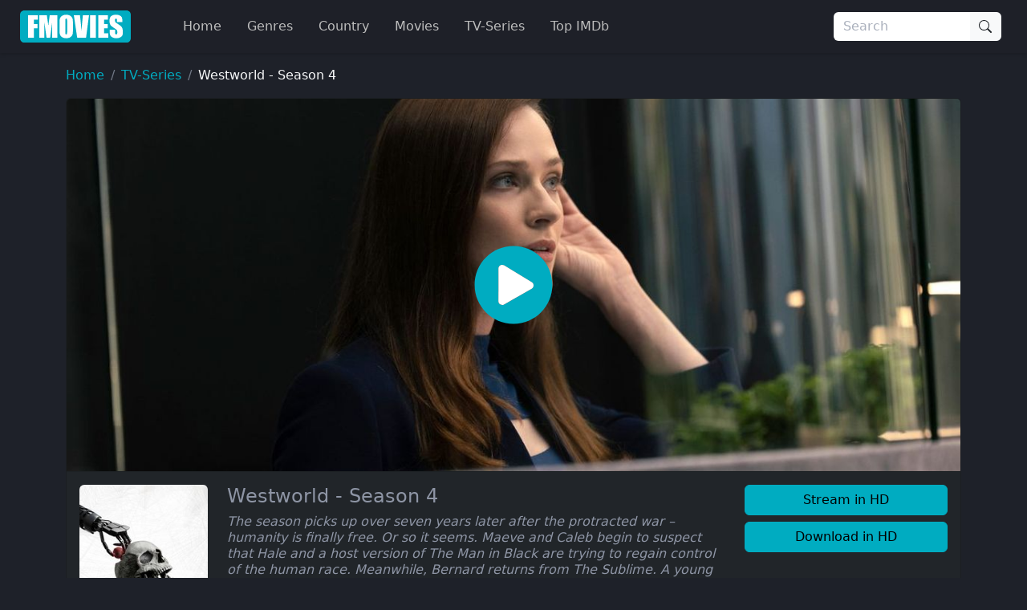

--- FILE ---
content_type: text/html
request_url: https://ww4.fmovies.co/film/westworld-season-4-1630853621/
body_size: 23564
content:
<!doctype html><html lang=en><head><meta charset=utf-8><meta name=viewport content="width=device-width,initial-scale=1"><title>Watch Westworld - Season 4 Full Movie on FMovies.to</title>
<meta name=description content="Watch Westworld - Season 4 Online Full Movie without registration. Super fast streaming in 1080p of Westworld - Season 4 on Fmovies"><meta property="og:title" content="Watch Westworld - Season 4 Full Movie on FMovies.to"><meta property="og:description" content="Watch Westworld - Season 4 Online Full Movie without registration. Super fast streaming in 1080p of Westworld - Season 4 on Fmovies"><meta name=keywords content="artificial intelligence,android,robot,based on film,moral dilemma"><meta name=robots content="index,follow"><meta name=googlebot content="index,follow"><base href=https://ww4.fmovies.co/film/westworld-season-4-1630853621/><link rel=canonical href=https://ww4.fmovies.co/film/westworld-season-4-1630853621/><meta property="og:url" content="https://ww4.fmovies.co/film/westworld-season-4-1630853621/"><meta property="og:image" content="https://img.cdno.my.id/cover/w_1280/h_720/westworld-season-4-1630853621.jpg"><meta property="og:image:width" content="1280"><meta property="og:image:height" content="720"><meta property="og:site_name" content="Fmovies"><meta property="og:locale" content="en_US"><meta property="og:image:alt" content="Watch Movies Online"><meta name=msapplication-TileColor content="#da532c"><meta name=msapplication-config content="https://ww4.fmovies.co/icon/browserconfig.xml"><meta name=theme-color content="#ffffff"><link rel=apple-touch-icon sizes=180x180 href=https://ww4.fmovies.co/icon/apple-icon-180x180.png><link rel=icon type=image/png sizes=32x32 href=https://ww4.fmovies.co/icon/favicon-32x32.png><link rel=icon type=image/png sizes=16x16 href=https://ww4.fmovies.co/icon/favicon-16x16.png><link rel=manifest href=https://ww4.fmovies.co/manifest.json><link rel=mask-icon href=https://ww4.fmovies.co/icon/safari-pinned-tab.svg color=#5bbad5><link rel="shortcut icon" href=https://ww4.fmovies.co/favicon.ico><link rel=dns-prefetch href=//img.cdno.my.id><link rel=dns-prefetch href=//netusa.xyz><link rel=preconnect href=https://img.cdno.my.id crossorigin><link rel=preconnect href=https://netusa.xyz crossorigin><link rel=sitemap type=application/xml title=Sitemap href=https://ww4.fmovies.co/sitemap.xml><style>:root{--bs-blue:#0d6efd;--bs-indigo:#6610f2;--bs-purple:#6f42c1;--bs-pink:#d63384;--bs-red:#dc3545;--bs-orange:#fd7e14;--bs-yellow:#ffc107;--bs-green:#198754;--bs-teal:#20c997;--bs-cyan:#0dcaf0;--bs-black:#000;--bs-white:#fff;--bs-gray:#6c757d;--bs-gray-dark:#343a40;--bs-gray-100:#f8f9fa;--bs-gray-200:#e9ecef;--bs-gray-300:#dee2e6;--bs-gray-400:#ced4da;--bs-gray-500:#adb5bd;--bs-gray-600:#6c757d;--bs-gray-700:#495057;--bs-gray-800:#343a40;--bs-gray-900:#212529;--bs-primary:#00acc1;--bs-secondary:#6c757d;--bs-success:#198754;--bs-info:#0dcaf0;--bs-warning:#ffc107;--bs-danger:#dc3545;--bs-light:#f8f9fa;--bs-dark:#212529;--bs-header:#1e2028;--bs-footer1:#13151a;--bs-footer2:#0d0e11;--bs-bodys:#1e2129;--bs-primary-rgb:0,172,193;--bs-secondary-rgb:108,117,125;--bs-success-rgb:25,135,84;--bs-info-rgb:13,202,240;--bs-warning-rgb:255,193,7;--bs-danger-rgb:220,53,69;--bs-light-rgb:248,249,250;--bs-dark-rgb:33,37,41;--bs-header-rgb:30,32,40;--bs-footer1-rgb:19,21,26;--bs-footer2-rgb:13,14,17;--bs-bodys-rgb:30,33,41;--bs-primary-text-emphasis:#00454d;--bs-secondary-text-emphasis:#2b2f32;--bs-success-text-emphasis:#0a3622;--bs-info-text-emphasis:#055160;--bs-warning-text-emphasis:#664d03;--bs-danger-text-emphasis:#58151c;--bs-light-text-emphasis:#495057;--bs-dark-text-emphasis:#495057;--bs-primary-bg-subtle:#cceef3;--bs-secondary-bg-subtle:#e2e3e5;--bs-success-bg-subtle:#d1e7dd;--bs-info-bg-subtle:#cff4fc;--bs-warning-bg-subtle:#fff3cd;--bs-danger-bg-subtle:#f8d7da;--bs-light-bg-subtle:#fcfcfd;--bs-dark-bg-subtle:#ced4da;--bs-primary-border-subtle:#99dee6;--bs-secondary-border-subtle:#c4c8cb;--bs-success-border-subtle:#a3cfbb;--bs-info-border-subtle:#9eeaf9;--bs-warning-border-subtle:#ffe69c;--bs-danger-border-subtle:#f1aeb5;--bs-light-border-subtle:#e9ecef;--bs-dark-border-subtle:#adb5bd;--bs-white-rgb:255,255,255;--bs-black-rgb:0,0,0;--bs-font-sans-serif:system-ui,-apple-system,"Segoe UI",Roboto,"Helvetica Neue","Noto Sans","Liberation Sans",Arial,sans-serif,"Apple Color Emoji","Segoe UI Emoji","Segoe UI Symbol","Noto Color Emoji";--bs-font-monospace:SFMono-Regular,Menlo,Monaco,Consolas,"Liberation Mono","Courier New",monospace;--bs-gradient:linear-gradient(180deg,hsla(0,0%,100%,.15),hsla(0,0%,100%,0));--bs-body-font-family:var(--bs-font-sans-serif);--bs-body-font-size:1rem;--bs-body-font-weight:400;--bs-body-line-height:1.5;--bs-body-color:#8e95a5;--bs-body-color-rgb:142,149,165;--bs-body-bg:#fff;--bs-body-bg-rgb:255,255,255;--bs-emphasis-color:#000;--bs-emphasis-color-rgb:0,0,0;--bs-secondary-color:rgba(142,149,165,.75);--bs-secondary-color-rgb:142,149,165;--bs-secondary-bg:#e9ecef;--bs-secondary-bg-rgb:233,236,239;--bs-tertiary-color:rgba(142,149,165,.5);--bs-tertiary-color-rgb:142,149,165;--bs-tertiary-bg:#f8f9fa;--bs-tertiary-bg-rgb:248,249,250;--bs-heading-color:inherit;--bs-link-color:#00acc1;--bs-link-color-rgb:0,172,193;--bs-link-decoration:none;--bs-link-hover-color:#008a9a;--bs-link-hover-color-rgb:0,138,154;--bs-code-color:#d63384;--bs-highlight-color:#8e95a5;--bs-highlight-bg:#fff3cd;--bs-border-width:1px;--bs-border-style:solid;--bs-border-color:#dee2e6;--bs-border-color-translucent:rgba(0,0,0,.175);--bs-border-radius:0.375rem;--bs-border-radius-sm:0.25rem;--bs-border-radius-lg:0.5rem;--bs-border-radius-xl:1rem;--bs-border-radius-xxl:2rem;--bs-border-radius-2xl:var(--bs-border-radius-xxl);--bs-border-radius-pill:50rem;--bs-box-shadow:0 0.125rem 0.25rem rgba(0,0,0,.15);--bs-box-shadow-sm:0 0.125rem 0.25rem rgba(0,0,0,.075);--bs-box-shadow-lg:0 1rem 3rem rgba(0,0,0,.175);--bs-box-shadow-inset:inset 0 1px 2px rgba(0,0,0,.075);--bs-focus-ring-width:0.25rem;--bs-focus-ring-opacity:0.25;--bs-focus-ring-color:rgba(0,172,193,.25);--bs-form-valid-color:#198754;--bs-form-valid-border-color:#198754;--bs-form-invalid-color:#dc3545;--bs-form-invalid-border-color:#dc3545}*,:after,:before{box-sizing:border-box}@media(prefers-reduced-motion:no-preference){:root{scroll-behavior:smooth}}body{background-color:var(--bs-body-bg);color:var(--bs-body-color);font-family:var(--bs-body-font-family);font-size:var(--bs-body-font-size);font-weight:var(--bs-body-font-weight);line-height:var(--bs-body-line-height);margin:0;text-align:var(--bs-body-text-align);-webkit-text-size-adjust:100%;-webkit-tap-highlight-color:transparent}hr{border:0;border-top:var(--bs-border-width)solid;color:inherit;margin:1rem 0;opacity:.25}.h1,.h2,.h3,.h4,.h5,.h6,h1,h2,h3,h4,h5,h6{color:var(--bs-heading-color);font-weight:500;line-height:1.2;margin-bottom:.5rem;margin-top:0}.h1,h1{font-size:2.5rem}.h2,h2{font-size:2rem}.h3,h3{font-size:1.75rem}.h4,h4{font-size:1.5rem}.h5,h5{font-size:1.25rem}.h6,h6{font-size:1rem}p{margin-top:0}address,p{margin-bottom:1rem}address{font-style:normal;line-height:inherit}ol,ul{padding-left:2rem}dl,ol,ul{margin-bottom:1rem;margin-top:0}ol ol,ol ul,ul ol,ul ul{margin-bottom:0}dt{font-weight:700}dd{margin-bottom:.5rem;margin-left:0}b,strong{font-weight:bolder}.small,small{font-size:.875em}.mark,mark{background-color:var(--bs-highlight-bg);color:var(--bs-highlight-color);padding:.1875em}sub,sup{font-size:.75em;line-height:0;position:relative;vertical-align:baseline}sub{bottom:-.25em}sup{top:-.5em}a{color:rgba(var(--bs-link-color-rgb),var(--bs-link-opacity,1));text-decoration:none}a:hover{--bs-link-color-rgb:var(--bs-link-hover-color-rgb)}a:not([href]):not([class]),a:not([href]):not([class]):hover{color:inherit;text-decoration:none}code,pre{font-family:var(--bs-font-monospace);font-size:1em}pre{display:block;font-size:.875em;margin-bottom:1rem;margin-top:0;overflow:auto}pre code{color:inherit;font-size:inherit;word-break:normal}code{color:var(--bs-code-color);font-size:.875em;word-wrap:break-word}a>code{color:inherit}figure{margin:0 0 1rem}img,svg{vertical-align:middle}table{border-collapse:collapse;caption-side:bottom}caption{color:var(--bs-secondary-color);padding-bottom:.5rem;padding-top:.5rem;text-align:left}th{text-align:inherit;text-align:-webkit-match-parent}td,th,tr{border:0 solid;border-color:inherit}label{display:inline-block}button{border-radius:0}button:focus:not(:focus-visible){outline:0}button,input,optgroup,select,textarea{font-family:inherit;font-size:inherit;line-height:inherit;margin:0}button,select{text-transform:none}[role=button]{cursor:pointer}select{word-wrap:normal}select:disabled{opacity:1}[list]:not([type=date]):not([type=datetime-local]):not([type=month]):not([type=week]):not([type=time])::-webkit-calendar-picker-indicator{display:none!important}[type=button],[type=reset],[type=submit],button{-webkit-appearance:button}[type=button]:not(:disabled),[type=reset]:not(:disabled),[type=submit]:not(:disabled),button:not(:disabled){cursor:pointer}::-moz-focus-inner{border-style:none;padding:0}textarea{resize:vertical}fieldset{border:0;margin:0;min-width:0;padding:0}legend{float:left;font-size:1.5rem;line-height:inherit;margin-bottom:.5rem;padding:0;width:100%}legend+*{clear:left}::-webkit-datetime-edit-day-field,::-webkit-datetime-edit-fields-wrapper,::-webkit-datetime-edit-hour-field,::-webkit-datetime-edit-minute,::-webkit-datetime-edit-month-field,::-webkit-datetime-edit-text,::-webkit-datetime-edit-year-field{padding:0}::-webkit-inner-spin-button{height:auto}[type=search]{-webkit-appearance:textfield;outline-offset:-2px}[type=search]::-webkit-search-cancel-button{cursor:pointer;filter:grayscale(1)}::-webkit-search-decoration{-webkit-appearance:none}::-webkit-color-swatch-wrapper{padding:0}::file-selector-button{-webkit-appearance:button;font:inherit}output{display:inline-block}iframe{border:0}summary{cursor:pointer;display:list-item}progress{vertical-align:baseline}[hidden]{display:none!important}.lead{font-size:1.25rem;font-weight:300}.list-inline,.list-unstyled{list-style:none;padding-left:0}.list-inline-item{display:inline-block}.list-inline-item:not(:last-child){margin-right:.5rem}.img-fluid{height:auto;max-width:100%}.figure{display:inline-block}.container,.container-fluid,.container-lg,.container-md,.container-xxxl{--bs-gutter-x:1.5rem;--bs-gutter-y:0;margin-left:auto;margin-right:auto;padding-left:calc(var(--bs-gutter-x)*.5);padding-right:calc(var(--bs-gutter-x)*.5);width:100%}@media(min-width:576px){.container{max-width:540px}}@media(min-width:768px){.container,.container-md{max-width:720px}}@media(min-width:992px){.container,.container-lg,.container-md{max-width:960px}}@media(min-width:1200px){.container,.container-lg,.container-md{max-width:1140px}}@media(min-width:1400px){.container,.container-lg,.container-md{max-width:1320px}}@media(min-width:1600px){.container,.container-lg,.container-md,.container-xxxl{max-width:1560px}}:root{--bs-breakpoint-xs:0;--bs-breakpoint-sm:576px;--bs-breakpoint-md:768px;--bs-breakpoint-lg:992px;--bs-breakpoint-xl:1200px;--bs-breakpoint-xxl:1400px;--bs-breakpoint-xxxl:1600px}.row{--bs-gutter-x:1.5rem;--bs-gutter-y:0;display:flex;flex-wrap:wrap;margin-left:calc(var(--bs-gutter-x)*-.5);margin-right:calc(var(--bs-gutter-x)*-.5);margin-top:calc(var(--bs-gutter-y)*-1)}.row>*{flex-shrink:0;margin-top:var(--bs-gutter-y);max-width:100%;padding-left:calc(var(--bs-gutter-x)*.5);padding-right:calc(var(--bs-gutter-x)*.5);width:100%}.col{flex:1 0}.row-cols-2>*{flex:none;width:50%}.col-4{flex:none;width:33.33333333%}.col-8{flex:none;width:66.66666667%}.col-12{flex:none;width:100%}.offset-1{margin-left:8.33333333%}.g-0{--bs-gutter-x:0;--bs-gutter-y:0}.g-4{--bs-gutter-x:1.5rem;--bs-gutter-y:1.5rem}@media(min-width:576px){.row-cols-sm-4>*{flex:none;width:25%}.col-sm-2{flex:none;width:16.66666667%}.col-sm-10{flex:none;width:83.33333333%}}@media(min-width:768px){.row-cols-md-4>*{flex:none;width:25%}.col-md-2{flex:none;width:16.66666667%}.col-md-5{flex:none;width:41.66666667%}.col-md-6{flex:none;width:50%}.col-md-7{flex:none;width:58.33333333%}.col-md-10{flex:none;width:83.33333333%}}@media(min-width:992px){.col-lg-2,.row-cols-lg-6>*{flex:none;width:16.66666667%}.col-lg-3{flex:none;width:25%}.col-lg-7{flex:none;width:58.33333333%}}@media(min-width:1400px){.col-xxl-10{flex:none;width:83.33333333%}}.table{--bs-table-color-type:initial;--bs-table-bg-type:initial;--bs-table-color-state:initial;--bs-table-bg-state:initial;--bs-table-color:var(--bs-emphasis-color);--bs-table-bg:var(--bs-body-bg);--bs-table-border-color:var(--bs-border-color);--bs-table-accent-bg:transparent;--bs-table-striped-color:var(--bs-emphasis-color);--bs-table-striped-bg:rgba(var(--bs-emphasis-color-rgb),0.05);--bs-table-active-color:var(--bs-emphasis-color);--bs-table-active-bg:rgba(var(--bs-emphasis-color-rgb),0.1);--bs-table-hover-color:var(--bs-emphasis-color);--bs-table-hover-bg:rgba(var(--bs-emphasis-color-rgb),0.075);border-color:var(--bs-table-border-color);margin-bottom:1rem;vertical-align:top;width:100%}.table>:not(caption)>*>*{background-color:var(--bs-table-bg);border-bottom-width:var(--bs-border-width);box-shadow:inset 0 0 0 9999px var(--bs-table-bg-state,var(--bs-table-bg-type,var(--bs-table-accent-bg)));color:var(--bs-table-color-state,var(--bs-table-color-type,var(--bs-table-color)));padding:.5rem}.form-control{-webkit-appearance:none;-moz-appearance:none;appearance:none;background-clip:padding-box;background-color:var(--bs-body-bg);border:var(--bs-border-width)solid var(--bs-border-color);border-radius:var(--bs-border-radius);color:var(--bs-body-color);display:block;font-size:1rem;font-weight:400;line-height:1.5;padding:.375rem .75rem;transition:border-color .15s ease-in-out,box-shadow .15s ease-in-out;width:100%}@media(prefers-reduced-motion:reduce){.form-control{transition:none}}.form-control[type=file]{overflow:hidden}.form-control[type=file]:not(:disabled):not([readonly]){cursor:pointer}.form-control:focus{background-color:var(--bs-body-bg);border-color:#80d6e0;box-shadow:none!important;color:var(--bs-body-color);outline:0}.form-control::-webkit-date-and-time-value{height:1.5em;margin:0;min-width:85px}.form-control::-webkit-datetime-edit{display:block;padding:0}.form-control::-moz-placeholder{color:var(--bs-secondary-color);opacity:1}.form-control::placeholder{color:var(--bs-secondary-color);opacity:1}.form-control:disabled{background-color:var(--bs-secondary-bg);opacity:1}.form-control::file-selector-button{background-color:var(--bs-tertiary-bg);border:0 solid;border-color:inherit;border-inline-end-width:var(--bs-border-width);border-radius:0;color:var(--bs-body-color);margin:-.375rem -.75rem;margin-inline-end:.75rem;padding:.375rem .75rem;pointer-events:none;transition:color .15s ease-in-out,background-color .15s ease-in-out,border-color .15s ease-in-out,box-shadow .15s ease-in-out}@media(prefers-reduced-motion:reduce){.form-control::file-selector-button{transition:none}}.form-control:hover:not(:disabled):not([readonly])::file-selector-button{background-color:var(--bs-secondary-bg)}textarea.form-control{min-height:calc(1.5em + .75rem + var(--bs-border-width)*2)}.form-check{display:block;margin-bottom:.125rem;min-height:1.5rem;padding-left:1.5em}.form-check .form-check-input{float:left;margin-left:-1.5em}.form-check-input{--bs-form-check-bg:var(--bs-body-bg);-webkit-appearance:none;-moz-appearance:none;appearance:none;background-color:var(--bs-form-check-bg);background-image:var(--bs-form-check-bg-image);background-position:50%;background-repeat:no-repeat;background-size:contain;border:var(--bs-border-width)solid var(--bs-border-color);flex-shrink:0;height:1em;margin-top:.25em;-webkit-print-color-adjust:exact;print-color-adjust:exact;vertical-align:top;width:1em}.form-check-input[type=checkbox]{border-radius:.25em}.form-check-input[type=radio]{border-radius:50%}.form-check-input:active{filter:brightness(90%)}.form-check-input:focus{border-color:#80d6e0;box-shadow:0 0 0 .25rem rgba(0,172,193,.25);outline:0}.form-check-input:checked{background-color:#00acc1;border-color:#00acc1}.form-check-input:checked[type=checkbox]{--bs-form-check-bg-image:url("data:image/svg+xml;charset=utf-8,%3Csvg xmlns='http://www.w3.org/2000/svg' viewBox='0 0 20 20'%3E%3Cpath fill='none' stroke='%23fff' stroke-linecap='round' stroke-linejoin='round' stroke-width='3' d='m6 10 3 3 6-6'/%3E%3C/svg%3E")}.form-check-input:checked[type=radio]{--bs-form-check-bg-image:url("data:image/svg+xml;charset=utf-8,%3Csvg xmlns='http://www.w3.org/2000/svg' viewBox='-4 -4 8 8'%3E%3Ccircle r='2' fill='%23fff'/%3E%3C/svg%3E")}.form-check-input[type=checkbox]:indeterminate{background-color:#00acc1;border-color:#00acc1;--bs-form-check-bg-image:url("data:image/svg+xml;charset=utf-8,%3Csvg xmlns='http://www.w3.org/2000/svg' viewBox='0 0 20 20'%3E%3Cpath fill='none' stroke='%23fff' stroke-linecap='round' stroke-linejoin='round' stroke-width='3' d='M6 10h8'/%3E%3C/svg%3E")}.form-check-input:disabled{filter:none;opacity:.5;pointer-events:none}.form-check-input:disabled~.form-check-label,.form-check-input[disabled]~.form-check-label{cursor:default;opacity:.5}.form-check-inline{display:inline-block;margin-right:1rem}.btn-check{position:absolute;clip:rect(0,0,0,0);pointer-events:none}.btn-check:disabled+.btn,.btn-check[disabled]+.btn{filter:none;opacity:.65;pointer-events:none}.input-group{align-items:stretch;display:flex;flex-wrap:wrap;position:relative;width:100%}.input-group>.form-control{flex:auto;min-width:0;position:relative;width:1%}.input-group>.form-control:focus{z-index:5}.input-group .btn{position:relative;z-index:2}.input-group .btn:focus{z-index:5}.input-group-text{align-items:center;background-color:var(--bs-tertiary-bg);border:var(--bs-border-width)solid var(--bs-border-color);border-radius:var(--bs-border-radius);color:var(--bs-body-color);display:flex;font-size:1rem;font-weight:400;line-height:1.5;padding:.375rem .75rem;text-align:center;white-space:nowrap}.input-group:not(.has-validation)>.dropdown-toggle:nth-last-child(n+3),.input-group:not(.has-validation)>:not(:last-child):not(.dropdown-toggle):not(.dropdown-menu):not(.form-floating){border-bottom-right-radius:0;border-top-right-radius:0}.input-group>:not(:first-child):not(.dropdown-menu):not(.valid-tooltip):not(.valid-feedback):not(.invalid-tooltip):not(.invalid-feedback){border-bottom-left-radius:0;border-top-left-radius:0;margin-left:calc(var(--bs-border-width)*-1)}.btn{--bs-btn-padding-x:0.75rem;--bs-btn-padding-y:0.375rem;--bs-btn-font-family: ;--bs-btn-font-size:1rem;--bs-btn-font-weight:400;--bs-btn-line-height:1.5;--bs-btn-color:var(--bs-body-color);--bs-btn-bg:transparent;--bs-btn-border-width:var(--bs-border-width);--bs-btn-border-color:transparent;--bs-btn-border-radius:var(--bs-border-radius);--bs-btn-hover-border-color:transparent;--bs-btn-box-shadow:inset 0 1px 0 hsla(0,0%,100%,.15),0 1px 1px rgba(0,0,0,.075);--bs-btn-disabled-opacity:0.65;--bs-btn-focus-box-shadow:0 0 0 0.25rem rgba(var(--bs-btn-focus-shadow-rgb),.5);background-color:var(--bs-btn-bg);border:var(--bs-btn-border-width)solid var(--bs-btn-border-color);border-radius:var(--bs-btn-border-radius);color:var(--bs-btn-color);cursor:pointer;display:inline-block;font-family:var(--bs-btn-font-family);font-size:var(--bs-btn-font-size);font-weight:var(--bs-btn-font-weight);line-height:var(--bs-btn-line-height);padding:var(--bs-btn-padding-y)var(--bs-btn-padding-x);text-align:center;transition:color .15s ease-in-out,background-color .15s ease-in-out,border-color .15s ease-in-out,box-shadow .15s ease-in-out;-webkit-user-select:none;-moz-user-select:none;user-select:none;vertical-align:middle}@media(prefers-reduced-motion:reduce){.btn{transition:none}}.btn:hover{background-color:var(--bs-btn-hover-bg);border-color:var(--bs-btn-hover-border-color);color:var(--bs-btn-hover-color)}.btn-check+.btn:hover{background-color:var(--bs-btn-bg);border-color:var(--bs-btn-border-color);color:var(--bs-btn-color)}.btn:focus-visible{background-color:var(--bs-btn-hover-bg);border-color:var(--bs-btn-hover-border-color);box-shadow:var(--bs-btn-focus-box-shadow);color:var(--bs-btn-hover-color);outline:0}.btn-check:focus-visible+.btn{border-color:var(--bs-btn-hover-border-color);box-shadow:var(--bs-btn-focus-box-shadow);outline:0}.btn-check:checked+.btn,.btn.active,.btn.show,.btn:first-child:active,:not(.btn-check)+.btn:active{background-color:var(--bs-btn-active-bg);border-color:var(--bs-btn-active-border-color);color:var(--bs-btn-active-color)}.btn-check:checked+.btn:focus-visible,.btn.active:focus-visible,.btn.show:focus-visible,.btn:first-child:active:focus-visible,:not(.btn-check)+.btn:active:focus-visible{box-shadow:var(--bs-btn-focus-box-shadow)}.btn-check:checked:focus-visible+.btn{box-shadow:var(--bs-btn-focus-box-shadow)}.btn.disabled,.btn:disabled,fieldset:disabled .btn{background-color:var(--bs-btn-disabled-bg);border-color:var(--bs-btn-disabled-border-color);color:var(--bs-btn-disabled-color);opacity:var(--bs-btn-disabled-opacity);pointer-events:none}.btn-primary{--bs-btn-color:#000;--bs-btn-bg:#00acc1;--bs-btn-border-color:#00acc1;--bs-btn-hover-color:#000;--bs-btn-hover-bg:#26b8ca;--bs-btn-hover-border-color:#1ab4c7;--bs-btn-focus-shadow-rgb:0,146,164;--bs-btn-active-color:#000;--bs-btn-active-bg:#33bdcd;--bs-btn-active-border-color:#1ab4c7;--bs-btn-active-shadow:inset 0 3px 5px rgba(0,0,0,.125);--bs-btn-disabled-color:#000;--bs-btn-disabled-bg:#00acc1;--bs-btn-disabled-border-color:#00acc1}.btn-dark{--bs-btn-color:#fff;--bs-btn-bg:#212529;--bs-btn-border-color:#212529;--bs-btn-hover-color:#fff;--bs-btn-hover-bg:#424649;--bs-btn-hover-border-color:#373b3e;--bs-btn-focus-shadow-rgb:66,70,73;--bs-btn-active-color:#fff;--bs-btn-active-bg:#4d5154;--bs-btn-active-border-color:#373b3e;--bs-btn-active-shadow:inset 0 3px 5px rgba(0,0,0,.125);--bs-btn-disabled-color:#fff;--bs-btn-disabled-bg:#212529;--bs-btn-disabled-border-color:#212529}.btn-lg{--bs-btn-padding-y:0.5rem;--bs-btn-padding-x:1rem;--bs-btn-font-size:1.25rem;--bs-btn-border-radius:var(--bs-border-radius-lg)}.btn-sm{--bs-btn-padding-y:0.25rem;--bs-btn-padding-x:0.5rem;--bs-btn-font-size:0.875rem;--bs-btn-border-radius:var(--bs-border-radius-sm)}.fade{transition:opacity .15s linear}@media(prefers-reduced-motion:reduce){.fade{transition:none}}.fade:not(.show){opacity:0}.collapse:not(.show){display:none}.collapsing{height:0;overflow:hidden;transition:height .35s ease}@media(prefers-reduced-motion:reduce){.collapsing{transition:none}}.collapsing.collapse-horizontal{height:auto;transition:width .35s ease;width:0}@media(prefers-reduced-motion:reduce){.collapsing.collapse-horizontal{transition:none}}.dropdown,.dropdown-center,.dropend,.dropstart,.dropup,.dropup-center{position:relative}.dropdown-toggle{white-space:nowrap}.dropdown-menu{--bs-dropdown-zindex:1000;--bs-dropdown-min-width:10rem;--bs-dropdown-padding-x:0;--bs-dropdown-padding-y:0.5rem;--bs-dropdown-spacer:0.125rem;--bs-dropdown-font-size:1rem;--bs-dropdown-color:var(--bs-body-color);--bs-dropdown-bg:var(--bs-body-bg);--bs-dropdown-border-color:var(--bs-border-color-translucent);--bs-dropdown-border-radius:var(--bs-border-radius);--bs-dropdown-border-width:var(--bs-border-width);--bs-dropdown-inner-border-radius:calc(var(--bs-border-radius) - var(--bs-border-width));--bs-dropdown-divider-bg:var(--bs-border-color-translucent);--bs-dropdown-divider-margin-y:0.5rem;--bs-dropdown-box-shadow:var(--bs-box-shadow);--bs-dropdown-link-color:var(--bs-body-color);--bs-dropdown-link-hover-color:var(--bs-body-color);--bs-dropdown-link-hover-bg:var(--bs-tertiary-bg);--bs-dropdown-link-active-color:#fff;--bs-dropdown-link-active-bg:#00acc1;--bs-dropdown-link-disabled-color:var(--bs-tertiary-color);--bs-dropdown-item-padding-x:1rem;--bs-dropdown-item-padding-y:0.25rem;--bs-dropdown-header-color:#6c757d;--bs-dropdown-header-padding-x:1rem;--bs-dropdown-header-padding-y:0.5rem;background-clip:padding-box;background-color:var(--bs-dropdown-bg);border:var(--bs-dropdown-border-width)solid var(--bs-dropdown-border-color);border-radius:var(--bs-dropdown-border-radius);color:var(--bs-dropdown-color);display:none;font-size:var(--bs-dropdown-font-size);list-style:none;margin:0;min-width:var(--bs-dropdown-min-width);padding:var(--bs-dropdown-padding-y)var(--bs-dropdown-padding-x);position:absolute;text-align:left;z-index:var(--bs-dropdown-zindex)}.dropend .dropdown-toggle:after,.dropstart .dropdown-toggle:before{vertical-align:0}.dropdown-item{background-color:transparent;border:0;border-radius:var(--bs-dropdown-item-border-radius,0);clear:both;color:var(--bs-dropdown-link-color);display:block;font-weight:400;padding:var(--bs-dropdown-item-padding-y)var(--bs-dropdown-item-padding-x);text-align:inherit;white-space:nowrap;width:100%}.dropdown-item:focus,.dropdown-item:hover{background-color:var(--bs-dropdown-link-hover-bg);color:var(--bs-dropdown-link-hover-color)}.dropdown-item.active,.dropdown-item:active{background-color:var(--bs-dropdown-link-active-bg);color:var(--bs-dropdown-link-active-color);text-decoration:none}.dropdown-item.disabled,.dropdown-item:disabled{background-color:transparent;color:var(--bs-dropdown-link-disabled-color);pointer-events:none}.dropdown-menu.show{display:block}.nav{--bs-nav-link-padding-x:1rem;--bs-nav-link-padding-y:0.5rem;--bs-nav-link-font-weight: ;--bs-nav-link-color:#00acc1;--bs-nav-link-hover-color:#006875;--bs-nav-link-disabled-color:var(--bs-secondary-color);display:flex;flex-wrap:wrap;list-style:none;margin-bottom:0;padding-left:0}.nav-link{background:0 0;border:0;color:var(--bs-nav-link-color);display:block;font-size:var(--bs-nav-link-font-size);font-weight:var(--bs-nav-link-font-weight);padding:var(--bs-nav-link-padding-y)var(--bs-nav-link-padding-x);transition:color .15s ease-in-out,background-color .15s ease-in-out,border-color .15s ease-in-out}@media(prefers-reduced-motion:reduce){.nav-link{transition:none}}.nav-link:focus,.nav-link:hover{color:var(--bs-nav-link-hover-color)}.nav-link:focus-visible{box-shadow:0 0 0 .25rem rgba(0,172,193,.25);outline:0}.nav-link.disabled,.nav-link:disabled{color:var(--bs-nav-link-disabled-color);cursor:default;pointer-events:none}.navbar{--bs-navbar-padding-x:0;--bs-navbar-padding-y:0.5rem;--bs-navbar-color:rgba(var(--bs-emphasis-color-rgb),0.65);--bs-navbar-hover-color:rgba(var(--bs-emphasis-color-rgb),0.8);--bs-navbar-disabled-color:rgba(var(--bs-emphasis-color-rgb),0.3);--bs-navbar-active-color:rgba(var(--bs-emphasis-color-rgb),1);--bs-navbar-brand-padding-y:0.3125rem;--bs-navbar-brand-margin-end:1rem;--bs-navbar-brand-font-size:1.25rem;--bs-navbar-brand-color:rgba(var(--bs-emphasis-color-rgb),1);--bs-navbar-brand-hover-color:rgba(var(--bs-emphasis-color-rgb),1);--bs-navbar-nav-link-padding-x:0.5rem;--bs-navbar-toggler-padding-y:0.25rem;--bs-navbar-toggler-padding-x:0.75rem;--bs-navbar-toggler-font-size:1.25rem;--bs-navbar-toggler-icon-bg:url("data:image/svg+xml;charset=utf-8,%3Csvg xmlns='http://www.w3.org/2000/svg' viewBox='0 0 30 30'%3E%3Cpath stroke='rgba(142, 149, 165, 0.75)' stroke-linecap='round' stroke-miterlimit='10' stroke-width='2' d='M4 7h22M4 15h22M4 23h22'/%3E%3C/svg%3E");--bs-navbar-toggler-border-color:rgba(var(--bs-emphasis-color-rgb),0.15);--bs-navbar-toggler-border-radius:var(--bs-border-radius);--bs-navbar-toggler-focus-width:0.25rem;--bs-navbar-toggler-transition:box-shadow 0.15s ease-in-out;align-items:center;display:flex;flex-wrap:wrap;justify-content:space-between;padding:var(--bs-navbar-padding-y)var(--bs-navbar-padding-x);position:relative}.navbar>.container,.navbar>.container-fluid,.navbar>.container-lg,.navbar>.container-md,.navbar>.container-xxxl{align-items:center;display:flex;flex-wrap:inherit;justify-content:space-between}.navbar-brand{color:var(--bs-navbar-brand-color);font-size:var(--bs-navbar-brand-font-size);margin-right:var(--bs-navbar-brand-margin-end);padding-bottom:var(--bs-navbar-brand-padding-y);padding-top:var(--bs-navbar-brand-padding-y);white-space:nowrap}.navbar-brand:focus,.navbar-brand:hover{color:var(--bs-navbar-brand-hover-color)}.navbar-nav{--bs-nav-link-padding-x:0;--bs-nav-link-padding-y:0.5rem;--bs-nav-link-font-weight: ;--bs-nav-link-color:var(--bs-navbar-color);--bs-nav-link-hover-color:var(--bs-navbar-hover-color);--bs-nav-link-disabled-color:var(--bs-navbar-disabled-color);display:flex;flex-direction:column;list-style:none;margin-bottom:0;padding-left:0}.navbar-nav .nav-link.active,.navbar-nav .nav-link.show{color:var(--bs-navbar-active-color)}.navbar-nav .dropdown-menu{position:static}.navbar-collapse{align-items:center;flex-basis:100%;flex-grow:1}.navbar-toggler{background-color:transparent;border:var(--bs-border-width)solid var(--bs-navbar-toggler-border-color);border-radius:var(--bs-navbar-toggler-border-radius);color:var(--bs-navbar-color);font-size:var(--bs-navbar-toggler-font-size);line-height:1;padding:var(--bs-navbar-toggler-padding-y)var(--bs-navbar-toggler-padding-x);transition:var(--bs-navbar-toggler-transition)}@media(prefers-reduced-motion:reduce){.navbar-toggler{transition:none}}.navbar-toggler:hover{text-decoration:none}.navbar-toggler:focus{box-shadow:0 0 0 var(--bs-navbar-toggler-focus-width);outline:0;text-decoration:none}@media(min-width:992px){.navbar-expand-lg{flex-wrap:nowrap;justify-content:flex-start}.navbar-expand-lg .navbar-nav{flex-direction:row}.navbar-expand-lg .navbar-nav .dropdown-menu{position:absolute}.navbar-expand-lg .navbar-nav .nav-link{padding-left:var(--bs-navbar-nav-link-padding-x);padding-right:var(--bs-navbar-nav-link-padding-x)}.navbar-expand-lg .navbar-collapse{display:flex!important;flex-basis:auto}.navbar-expand-lg .navbar-toggler{display:none}.navbar-expand-lg .offcanvas{background-color:transparent!important;border:0!important;flex-grow:1;height:auto!important;position:static;transform:none!important;transition:none;visibility:visible!important;width:auto!important;z-index:auto}}.card{--bs-card-spacer-y:1rem;--bs-card-spacer-x:1rem;--bs-card-title-spacer-y:0.5rem;--bs-card-title-color: ;--bs-card-subtitle-color: ;--bs-card-border-width:var(--bs-border-width);--bs-card-border-color:var(--bs-border-color-translucent);--bs-card-border-radius:var(--bs-border-radius);--bs-card-box-shadow: ;--bs-card-inner-border-radius:calc(var(--bs-border-radius) - var(--bs-border-width));--bs-card-cap-padding-y:0.5rem;--bs-card-cap-padding-x:1rem;--bs-card-cap-bg:rgba(var(--bs-body-color-rgb),0.03);--bs-card-cap-color: ;--bs-card-height: ;--bs-card-color: ;--bs-card-bg:var(--bs-body-bg);--bs-card-img-overlay-padding:1rem;--bs-card-group-margin:0.75rem;color:var(--bs-body-color);display:flex;flex-direction:column;height:var(--bs-card-height);min-width:0;position:relative;word-wrap:break-word;background-clip:border-box;background-color:var(--bs-card-bg);border:var(--bs-card-border-width)solid var(--bs-card-border-color);border-radius:var(--bs-card-border-radius)}.card>hr{margin-left:0;margin-right:0}.card>.list-group{border-bottom:inherit;border-top:inherit}.card>.list-group:first-child{border-top-left-radius:var(--bs-card-inner-border-radius);border-top-right-radius:var(--bs-card-inner-border-radius);border-top-width:0}.card>.list-group:last-child{border-bottom-left-radius:var(--bs-card-inner-border-radius);border-bottom-right-radius:var(--bs-card-inner-border-radius);border-bottom-width:0}.card>.card-header+.list-group,.card>.list-group+.card-footer{border-top:0}.card-body{color:var(--bs-card-color);flex:auto;padding:var(--bs-card-spacer-y)var(--bs-card-spacer-x)}.card-title{color:var(--bs-card-title-color);margin-bottom:var(--bs-card-title-spacer-y)}.card-header{background-color:var(--bs-card-cap-bg);border-bottom:var(--bs-card-border-width)solid var(--bs-card-border-color);color:var(--bs-card-cap-color);margin-bottom:0;padding:var(--bs-card-cap-padding-y)var(--bs-card-cap-padding-x)}.card-header:first-child{border-radius:var(--bs-card-inner-border-radius)var(--bs-card-inner-border-radius)0 0}.card-footer{background-color:var(--bs-card-cap-bg);border-top:var(--bs-card-border-width)solid var(--bs-card-border-color);color:var(--bs-card-cap-color);padding:var(--bs-card-cap-padding-y)var(--bs-card-cap-padding-x)}.card-footer:last-child{border-radius:0 0 var(--bs-card-inner-border-radius)var(--bs-card-inner-border-radius)}.card-img,.card-img-top{border-top-left-radius:var(--bs-card-inner-border-radius);border-top-right-radius:var(--bs-card-inner-border-radius);width:100%}.card-img{border-bottom-left-radius:var(--bs-card-inner-border-radius);border-bottom-right-radius:var(--bs-card-inner-border-radius)}.breadcrumb{--bs-breadcrumb-padding-x:0;--bs-breadcrumb-padding-y:0;--bs-breadcrumb-margin-bottom:1rem;--bs-breadcrumb-bg: ;--bs-breadcrumb-border-radius: ;--bs-breadcrumb-divider-color:var(--bs-secondary-color);--bs-breadcrumb-item-padding-x:0.5rem;--bs-breadcrumb-item-active-color:var(--bs-secondary-color);background-color:var(--bs-breadcrumb-bg);border-radius:var(--bs-breadcrumb-border-radius);display:flex;flex-wrap:wrap;font-size:var(--bs-breadcrumb-font-size);list-style:none;margin-bottom:var(--bs-breadcrumb-margin-bottom);padding:var(--bs-breadcrumb-padding-y)var(--bs-breadcrumb-padding-x)}.breadcrumb-item+.breadcrumb-item{padding-left:var(--bs-breadcrumb-item-padding-x)}.breadcrumb-item+.breadcrumb-item:before{color:var(--bs-breadcrumb-divider-color);content:var(--bs-breadcrumb-divider,"/");float:left;padding-right:var(--bs-breadcrumb-item-padding-x)}.breadcrumb-item.active{color:var(--bs-breadcrumb-item-active-color)}.pagination{--bs-pagination-padding-x:0.75rem;--bs-pagination-padding-y:0.375rem;--bs-pagination-font-size:1rem;--bs-pagination-color:var(--bs-link-color);--bs-pagination-bg:var(--bs-body-bg);--bs-pagination-border-width:var(--bs-border-width);--bs-pagination-border-color:var(--bs-border-color);--bs-pagination-border-radius:var(--bs-border-radius);--bs-pagination-hover-color:var(--bs-link-hover-color);--bs-pagination-hover-bg:var(--bs-tertiary-bg);--bs-pagination-hover-border-color:var(--bs-border-color);--bs-pagination-focus-color:var(--bs-link-hover-color);--bs-pagination-focus-bg:var(--bs-secondary-bg);--bs-pagination-focus-box-shadow:0 0 0 0.25rem rgba(0,172,193,.25);--bs-pagination-active-color:#fff;--bs-pagination-active-bg:#00acc1;--bs-pagination-active-border-color:#00acc1;--bs-pagination-disabled-color:var(--bs-secondary-color);--bs-pagination-disabled-bg:var(--bs-secondary-bg);--bs-pagination-disabled-border-color:var(--bs-border-color);display:flex;list-style:none;padding-left:0}.page-link{background-color:var(--bs-pagination-bg);border:var(--bs-pagination-border-width)solid var(--bs-pagination-border-color);color:var(--bs-pagination-color);display:block;font-size:var(--bs-pagination-font-size);padding:var(--bs-pagination-padding-y)var(--bs-pagination-padding-x);position:relative;transition:color .15s ease-in-out,background-color .15s ease-in-out,border-color .15s ease-in-out,box-shadow .15s ease-in-out}@media(prefers-reduced-motion:reduce){.page-link{transition:none}}.page-link:hover{background-color:var(--bs-pagination-hover-bg);border-color:var(--bs-pagination-hover-border-color);color:var(--bs-pagination-hover-color);z-index:2}.page-link:focus{background-color:var(--bs-pagination-focus-bg);box-shadow:var(--bs-pagination-focus-box-shadow);color:var(--bs-pagination-focus-color);outline:0;z-index:3}.active>.page-link,.page-link.active{background-color:var(--bs-pagination-active-bg);border-color:var(--bs-pagination-active-border-color);color:var(--bs-pagination-active-color);z-index:3}.disabled>.page-link,.page-link.disabled{background-color:var(--bs-pagination-disabled-bg);border-color:var(--bs-pagination-disabled-border-color);color:var(--bs-pagination-disabled-color);pointer-events:none}.page-item:not(:first-child) .page-link{margin-left:calc(var(--bs-border-width)*-1)}.page-item:first-child .page-link{border-bottom-left-radius:var(--bs-pagination-border-radius);border-top-left-radius:var(--bs-pagination-border-radius)}.page-item:last-child .page-link{border-bottom-right-radius:var(--bs-pagination-border-radius);border-top-right-radius:var(--bs-pagination-border-radius)}.badge{--bs-badge-padding-x:0.65em;--bs-badge-padding-y:0.35em;--bs-badge-font-size:0.75em;--bs-badge-font-weight:700;--bs-badge-color:#fff;--bs-badge-border-radius:var(--bs-border-radius);border-radius:var(--bs-badge-border-radius);color:var(--bs-badge-color);display:inline-block;font-size:var(--bs-badge-font-size);font-weight:var(--bs-badge-font-weight);line-height:1;padding:var(--bs-badge-padding-y)var(--bs-badge-padding-x);text-align:center;vertical-align:baseline;white-space:nowrap}.badge:empty{display:none}.btn .badge{position:relative;top:-1px}.alert{--bs-alert-bg:transparent;--bs-alert-padding-x:1rem;--bs-alert-padding-y:1rem;--bs-alert-margin-bottom:1rem;--bs-alert-color:inherit;--bs-alert-border-color:transparent;--bs-alert-border:var(--bs-border-width) solid var(--bs-alert-border-color);--bs-alert-border-radius:var(--bs-border-radius);--bs-alert-link-color:inherit;background-color:var(--bs-alert-bg);border:var(--bs-alert-border);border-radius:var(--bs-alert-border-radius);color:var(--bs-alert-color);margin-bottom:var(--bs-alert-margin-bottom);padding:var(--bs-alert-padding-y)var(--bs-alert-padding-x);position:relative}.alert-secondary{--bs-alert-color:var(--bs-secondary-text-emphasis);--bs-alert-bg:var(--bs-secondary-bg-subtle);--bs-alert-border-color:var(--bs-secondary-border-subtle);--bs-alert-link-color:var(--bs-secondary-text-emphasis)}.progress{--bs-progress-height:1rem;--bs-progress-font-size:0.75rem;--bs-progress-bg:var(--bs-secondary-bg);--bs-progress-border-radius:var(--bs-border-radius);--bs-progress-box-shadow:var(--bs-box-shadow-inset);--bs-progress-bar-color:#fff;--bs-progress-bar-bg:#00acc1;--bs-progress-bar-transition:width 0.6s ease;background-color:var(--bs-progress-bg);border-radius:var(--bs-progress-border-radius);font-size:var(--bs-progress-font-size);height:var(--bs-progress-height)}.progress,.progress-bar{display:flex;overflow:hidden}.progress-bar{background-color:var(--bs-progress-bar-bg);color:var(--bs-progress-bar-color);flex-direction:column;justify-content:center;text-align:center;transition:var(--bs-progress-bar-transition);white-space:nowrap}@media(prefers-reduced-motion:reduce){.progress-bar{transition:none}}.list-group{--bs-list-group-color:var(--bs-body-color);--bs-list-group-bg:var(--bs-body-bg);--bs-list-group-border-color:var(--bs-border-color);--bs-list-group-border-width:var(--bs-border-width);--bs-list-group-border-radius:var(--bs-border-radius);--bs-list-group-item-padding-x:1rem;--bs-list-group-item-padding-y:0.5rem;--bs-list-group-action-color:var(--bs-secondary-color);--bs-list-group-action-hover-color:var(--bs-emphasis-color);--bs-list-group-action-hover-bg:var(--bs-tertiary-bg);--bs-list-group-action-active-color:var(--bs-body-color);--bs-list-group-action-active-bg:var(--bs-secondary-bg);--bs-list-group-disabled-color:var(--bs-secondary-color);--bs-list-group-disabled-bg:var(--bs-body-bg);--bs-list-group-active-color:#fff;--bs-list-group-active-bg:#00acc1;--bs-list-group-active-border-color:#00acc1;border-radius:var(--bs-list-group-border-radius);display:flex;flex-direction:column;margin-bottom:0;padding-left:0}.list-group-item{background-color:var(--bs-list-group-bg);border:var(--bs-list-group-border-width)solid var(--bs-list-group-border-color);color:var(--bs-list-group-color);display:block;padding:var(--bs-list-group-item-padding-y)var(--bs-list-group-item-padding-x);position:relative}.list-group-item:first-child{border-top-left-radius:inherit;border-top-right-radius:inherit}.list-group-item:last-child{border-bottom-left-radius:inherit;border-bottom-right-radius:inherit}.list-group-item.disabled,.list-group-item:disabled{background-color:var(--bs-list-group-disabled-bg);color:var(--bs-list-group-disabled-color);pointer-events:none}.list-group-item.active{background-color:var(--bs-list-group-active-bg);border-color:var(--bs-list-group-active-border-color);color:var(--bs-list-group-active-color);z-index:2}.list-group-item+.list-group-item{border-top-width:0}.list-group-item+.list-group-item.active{border-top-width:var(--bs-list-group-border-width);margin-top:calc(var(--bs-list-group-border-width)*-1)}.list-group-item-action{color:var(--bs-list-group-action-color);text-align:inherit;width:100%}.list-group-item-action:not(.active):focus,.list-group-item-action:not(.active):hover{background-color:var(--bs-list-group-action-hover-bg);color:var(--bs-list-group-action-hover-color);text-decoration:none;z-index:1}.list-group-item-action:not(.active):active{background-color:var(--bs-list-group-action-active-bg);color:var(--bs-list-group-action-active-color)}.list-group-flush{border-radius:0}.list-group-flush>.list-group-item{border-width:0 0 var(--bs-list-group-border-width)}.list-group-flush>.list-group-item:last-child{border-bottom-width:0}:root{--bs-btn-close-filter: }.toast{--bs-toast-zindex:1090;--bs-toast-padding-x:0.75rem;--bs-toast-padding-y:0.5rem;--bs-toast-spacing:1.5rem;--bs-toast-max-width:350px;--bs-toast-font-size:0.875rem;--bs-toast-color: ;--bs-toast-bg:rgba(var(--bs-body-bg-rgb),0.85);--bs-toast-border-width:var(--bs-border-width);--bs-toast-border-color:var(--bs-border-color-translucent);--bs-toast-border-radius:var(--bs-border-radius);--bs-toast-box-shadow:var(--bs-box-shadow);--bs-toast-header-color:var(--bs-secondary-color);--bs-toast-header-bg:rgba(var(--bs-body-bg-rgb),0.85);--bs-toast-header-border-color:var(--bs-border-color-translucent);background-clip:padding-box;background-color:var(--bs-toast-bg);border:var(--bs-toast-border-width)solid var(--bs-toast-border-color);border-radius:var(--bs-toast-border-radius);box-shadow:var(--bs-toast-box-shadow);color:var(--bs-toast-color);font-size:var(--bs-toast-font-size);max-width:100%;pointer-events:auto;width:var(--bs-toast-max-width)}.toast.showing{opacity:0}.modal,.toast:not(.show){display:none}.modal{--bs-modal-zindex:1055;--bs-modal-width:500px;--bs-modal-padding:1rem;--bs-modal-margin:0.5rem;--bs-modal-color:var(--bs-body-color);--bs-modal-bg:var(--bs-body-bg);--bs-modal-border-color:var(--bs-border-color-translucent);--bs-modal-border-width:var(--bs-border-width);--bs-modal-border-radius:var(--bs-border-radius-lg);--bs-modal-box-shadow:var(--bs-box-shadow-sm);--bs-modal-inner-border-radius:calc(var(--bs-border-radius-lg) - var(--bs-border-width));--bs-modal-header-padding-x:1rem;--bs-modal-header-padding-y:1rem;--bs-modal-header-padding:1rem 1rem;--bs-modal-header-border-color:var(--bs-border-color);--bs-modal-header-border-width:var(--bs-border-width);--bs-modal-title-line-height:1.5;--bs-modal-footer-gap:0.5rem;--bs-modal-footer-bg: ;--bs-modal-footer-border-color:var(--bs-border-color);--bs-modal-footer-border-width:var(--bs-border-width);height:100%;left:0;outline:0;overflow-x:hidden;overflow-y:auto;position:fixed;top:0;width:100%;z-index:var(--bs-modal-zindex)}.modal-dialog{margin:var(--bs-modal-margin);pointer-events:none;position:relative;width:auto}.modal.fade .modal-dialog{transform:translateY(-50px);transition:transform .3s ease-out}@media(prefers-reduced-motion:reduce){.modal.fade .modal-dialog{transition:none}}.modal.show .modal-dialog{transform:none}.modal.modal-static .modal-dialog{transform:scale(1.02)}.modal-backdrop{--bs-backdrop-zindex:1050;--bs-backdrop-bg:#000;--bs-backdrop-opacity:0.5;background-color:var(--bs-backdrop-bg);height:100vh;left:0;position:fixed;top:0;width:100vw;z-index:var(--bs-backdrop-zindex)}.modal-backdrop.fade{opacity:0}.modal-backdrop.show{opacity:var(--bs-backdrop-opacity)}.modal-body{flex:auto;padding:var(--bs-modal-padding);position:relative}@media(min-width:576px){.modal{--bs-modal-margin:1.75rem;--bs-modal-box-shadow:var(--bs-box-shadow)}.modal-dialog{margin-left:auto;margin-right:auto;max-width:var(--bs-modal-width)}}.tooltip{--bs-tooltip-zindex:1080;--bs-tooltip-max-width:200px;--bs-tooltip-padding-x:0.5rem;--bs-tooltip-padding-y:0.25rem;--bs-tooltip-margin: ;--bs-tooltip-font-size:0.875rem;--bs-tooltip-color:var(--bs-body-bg);--bs-tooltip-bg:var(--bs-emphasis-color);--bs-tooltip-border-radius:var(--bs-border-radius);--bs-tooltip-opacity:0.9;--bs-tooltip-arrow-width:0.8rem;--bs-tooltip-arrow-height:0.4rem;display:block;font-family:var(--bs-font-sans-serif);font-size:var(--bs-tooltip-font-size);font-style:normal;font-weight:400;letter-spacing:normal;line-break:auto;line-height:1.5;margin:var(--bs-tooltip-margin);text-align:left;text-align:start;text-decoration:none;text-shadow:none;text-transform:none;white-space:normal;word-break:normal;word-spacing:normal;z-index:var(--bs-tooltip-zindex);word-wrap:break-word;opacity:0}.tooltip.show{opacity:var(--bs-tooltip-opacity)}.tooltip .tooltip-arrow{display:block;height:var(--bs-tooltip-arrow-height);width:var(--bs-tooltip-arrow-width)}.tooltip .tooltip-arrow:before{border-color:transparent;border-style:solid;content:"";position:absolute}.tooltip-inner{background-color:var(--bs-tooltip-bg);border-radius:var(--bs-tooltip-border-radius);color:var(--bs-tooltip-color);max-width:var(--bs-tooltip-max-width);padding:var(--bs-tooltip-padding-y)var(--bs-tooltip-padding-x);text-align:center}.popover{--bs-popover-zindex:1070;--bs-popover-max-width:276px;--bs-popover-font-size:0.875rem;--bs-popover-bg:var(--bs-body-bg);--bs-popover-border-width:var(--bs-border-width);--bs-popover-border-color:var(--bs-border-color-translucent);--bs-popover-border-radius:var(--bs-border-radius-lg);--bs-popover-inner-border-radius:calc(var(--bs-border-radius-lg) - var(--bs-border-width));--bs-popover-box-shadow:var(--bs-box-shadow);--bs-popover-header-padding-x:1rem;--bs-popover-header-padding-y:0.5rem;--bs-popover-header-font-size:1rem;--bs-popover-header-color:inherit;--bs-popover-header-bg:var(--bs-secondary-bg);--bs-popover-body-padding-x:1rem;--bs-popover-body-padding-y:1rem;--bs-popover-body-color:var(--bs-body-color);--bs-popover-arrow-width:1rem;--bs-popover-arrow-height:0.5rem;--bs-popover-arrow-border:var(--bs-popover-border-color);display:block;font-family:var(--bs-font-sans-serif);font-size:var(--bs-popover-font-size);font-style:normal;font-weight:400;letter-spacing:normal;line-break:auto;line-height:1.5;max-width:var(--bs-popover-max-width);text-align:left;text-align:start;text-decoration:none;text-shadow:none;text-transform:none;white-space:normal;word-break:normal;word-spacing:normal;z-index:var(--bs-popover-zindex);word-wrap:break-word;background-clip:padding-box;background-color:var(--bs-popover-bg);border:var(--bs-popover-border-width)solid var(--bs-popover-border-color);border-radius:var(--bs-popover-border-radius)}.popover .popover-arrow{display:block;height:var(--bs-popover-arrow-height);width:var(--bs-popover-arrow-width)}.popover .popover-arrow:after,.popover .popover-arrow:before{border:0 solid transparent;content:"";display:block;position:absolute}.popover-header{background-color:var(--bs-popover-header-bg);border-bottom:var(--bs-popover-border-width)solid var(--bs-popover-border-color);border-top-left-radius:var(--bs-popover-inner-border-radius);border-top-right-radius:var(--bs-popover-inner-border-radius);color:var(--bs-popover-header-color);font-size:var(--bs-popover-header-font-size);margin-bottom:0;padding:var(--bs-popover-header-padding-y)var(--bs-popover-header-padding-x)}.popover-header:empty{display:none}.popover-body{color:var(--bs-popover-body-color);padding:var(--bs-popover-body-padding-y)var(--bs-popover-body-padding-x)}.carousel{position:relative}.carousel.pointer-event{touch-action:pan-y}.carousel-inner{overflow:hidden;position:relative;width:100%}.carousel-inner:after{clear:both;content:"";display:block}.carousel-item{backface-visibility:hidden;display:none;float:left;margin-right:-100%;position:relative;transition:transform .6s ease-in-out;width:100%}@media(prefers-reduced-motion:reduce){.carousel-item{transition:none}}.carousel-item-next,.carousel-item-prev,.carousel-item.active{display:block}.active.carousel-item-end,.carousel-item-next:not(.carousel-item-start){transform:translateX(100%)}.active.carousel-item-start,.carousel-item-prev:not(.carousel-item-end){transform:translateX(-100%)}.carousel-fade .carousel-item{opacity:0;transform:none;transition-property:opacity}.carousel-fade .carousel-item-next.carousel-item-start,.carousel-fade .carousel-item-prev.carousel-item-end,.carousel-fade .carousel-item.active{opacity:1;z-index:1}.carousel-fade .active.carousel-item-end,.carousel-fade .active.carousel-item-start{opacity:0;transition:opacity 0s .6s;z-index:0}@media(prefers-reduced-motion:reduce){.carousel-fade .active.carousel-item-end,.carousel-fade .active.carousel-item-start{transition:none}}.carousel-indicators{bottom:0;display:flex;justify-content:center;left:0;margin-bottom:1rem;margin-left:15%;margin-right:15%;padding:0;position:absolute;right:0;z-index:2}.carousel-indicators [data-bs-target]{background-clip:padding-box;background-color:var(--bs-carousel-indicator-active-bg);border:0;border-bottom:10px solid transparent;border-top:10px solid transparent;box-sizing:content-box;cursor:pointer;flex:initial;height:3px;margin-left:3px;margin-right:3px;opacity:.5;padding:0;text-indent:-999px;transition:opacity .6s ease;width:30px}@media(prefers-reduced-motion:reduce){.carousel-indicators [data-bs-target]{transition:none}}.carousel-indicators .active{opacity:1}.carousel-caption{bottom:1.25rem;color:var(--bs-carousel-caption-color);left:15%;right:15%;text-align:center}:root{--bs-carousel-indicator-active-bg:#fff;--bs-carousel-caption-color:#fff;--bs-carousel-control-icon-filter: }.offcanvas{--bs-offcanvas-zindex:1045;--bs-offcanvas-width:400px;--bs-offcanvas-height:30vh;--bs-offcanvas-padding-x:1rem;--bs-offcanvas-padding-y:1rem;--bs-offcanvas-color:var(--bs-body-color);--bs-offcanvas-bg:var(--bs-body-bg);--bs-offcanvas-border-width:var(--bs-border-width);--bs-offcanvas-border-color:var(--bs-border-color-translucent);--bs-offcanvas-box-shadow:var(--bs-box-shadow-sm);--bs-offcanvas-transition:transform 0.3s ease-in-out;--bs-offcanvas-title-line-height:1.5;background-clip:padding-box;background-color:var(--bs-offcanvas-bg);bottom:0;color:var(--bs-offcanvas-color);display:flex;flex-direction:column;max-width:100%;outline:0;position:fixed;transition:var(--bs-offcanvas-transition);visibility:hidden;z-index:var(--bs-offcanvas-zindex)}@media(prefers-reduced-motion:reduce){.offcanvas{transition:none}}.offcanvas.show:not(.hiding),.offcanvas.showing{transform:none}.offcanvas.hiding,.offcanvas.show,.offcanvas.showing{visibility:visible}.offcanvas-backdrop{background-color:#000;height:100vh;left:0;position:fixed;top:0;width:100vw;z-index:11}.offcanvas-backdrop.fade{opacity:0}.offcanvas-backdrop.show{opacity:.5}.placeholder{background-color:currentcolor;cursor:wait;display:inline-block;min-height:1em;opacity:.5;vertical-align:middle}.placeholder.btn:before{content:"";display:inline-block}.text-bg-primary{background-color:RGBA(var(--bs-primary-rgb),var(--bs-bg-opacity,1))!important;color:#000!important}.text-bg-dark{background-color:RGBA(var(--bs-dark-rgb),var(--bs-bg-opacity,1))!important;color:#fff!important}.ratio{position:relative;width:100%}.ratio:before{content:"";display:block;padding-top:var(--bs-aspect-ratio)}.ratio>*{height:100%;left:0;position:absolute;top:0;width:100%}.ratio-16x9{--bs-aspect-ratio:56.25%}.fixed-top{top:0}.fixed-bottom,.fixed-top{left:0;position:fixed;right:0;z-index:10}.fixed-bottom{bottom:0}.sticky-top{position:sticky;top:0;z-index:9}.vstack{align-self:stretch;display:flex;flex:auto;flex-direction:column}.stretched-link:after{bottom:0;content:"";left:0;position:absolute;right:0;top:0;z-index:1}.text-truncate{overflow:hidden;text-overflow:ellipsis;white-space:nowrap}.vr{align-self:stretch;background-color:currentcolor;display:inline-block;min-height:1em;opacity:.25;width:var(--bs-border-width)}.float-start{float:left!important}.float-end{float:right!important}.overflow-hidden{overflow:hidden!important}.d-block{display:block!important}.d-grid{display:grid!important}.d-flex{display:flex!important}.d-none{display:none!important}.shadow{box-shadow:var(--bs-box-shadow)!important}.position-relative{position:relative!important}.position-absolute{position:absolute!important}.border{border:var(--bs-border-width)var(--bs-border-style)var(--bs-border-color)!important}.border-0{border:0!important}.border-top{border-top:var(--bs-border-width)var(--bs-border-style)var(--bs-border-color)!important}.border-end{border-right:var(--bs-border-width)var(--bs-border-style)var(--bs-border-color)!important}.border-bottom{border-bottom:var(--bs-border-width)var(--bs-border-style)var(--bs-border-color)!important}.border-start{border-left:var(--bs-border-width)var(--bs-border-style)var(--bs-border-color)!important}.border-primary{--bs-border-opacity:1;border-color:rgba(var(--bs-primary-rgb),var(--bs-border-opacity))!important}.w-100{width:100%!important}.mw-50{max-width:50%!important}.h-100{height:100%!important}.h-auto{height:auto!important}.min-vh-75{min-height:75vh!important}.flex-column{flex-direction:column!important}.flex-wrap{flex-wrap:wrap!important}.justify-content-center{justify-content:center!important}.align-items-center{align-items:center!important}.align-content-start{align-content:flex-start!important}.m-0{margin:0!important}.m-1{margin:.25rem!important}.m-auto{margin:auto!important}.mx-auto{margin-left:auto!important;margin-right:auto!important}.my-3{margin-bottom:1rem!important;margin-top:1rem!important}.my-5{margin-bottom:3rem!important;margin-top:3rem!important}.mt-2{margin-top:.5rem!important}.me-1{margin-right:.25rem!important}.me-2{margin-right:.5rem!important}.me-auto{margin-right:auto!important}.mb-1{margin-bottom:.25rem!important}.mb-2{margin-bottom:.5rem!important}.mb-3{margin-bottom:1rem!important}.mb-4{margin-bottom:1.5rem!important}.ms-0{margin-left:0!important}.ms-2{margin-left:.5rem!important}.p-0{padding:0!important}.p-2{padding:.5rem!important}.p-3{padding:1rem!important}.px-0{padding-left:0!important;padding-right:0!important}.px-3{padding-left:1rem!important;padding-right:1rem!important}.py-1{padding-bottom:.25rem!important;padding-top:.25rem!important}.py-2{padding-bottom:.5rem!important;padding-top:.5rem!important}.py-3{padding-bottom:1rem!important;padding-top:1rem!important}.ps-0{padding-left:0!important}.ps-2{padding-left:.5rem!important}.gap-2{gap:.5rem!important}.fs-4{font-size:1.5rem!important}.fs-5{font-size:1.25rem!important}.fs-6{font-size:1rem!important}.fst-italic{font-style:italic!important}.fw-normal{font-weight:400!important}.fw-bolder{font-weight:bolder!important}.lh-sm{line-height:1.25!important}.lh-base{line-height:1.5!important}.text-start{text-align:left!important}.text-center{text-align:center!important}.text-uppercase{text-transform:uppercase!important}.text-capitalize{text-transform:capitalize!important}.text-wrap{white-space:normal!important}.text-primary{--bs-text-opacity:1;color:rgba(var(--bs-primary-rgb),var(--bs-text-opacity))!important}.text-light{--bs-text-opacity:1;color:rgba(var(--bs-light-rgb),var(--bs-text-opacity))!important}.text-dark{--bs-text-opacity:1;color:rgba(var(--bs-dark-rgb),var(--bs-text-opacity))!important}.text-white{--bs-text-opacity:1;color:rgba(var(--bs-white-rgb),var(--bs-text-opacity))!important}.bg-primary{--bs-bg-opacity:1;background-color:rgba(var(--bs-primary-rgb),var(--bs-bg-opacity))!important}.bg-warning{--bs-bg-opacity:1;background-color:rgba(var(--bs-warning-rgb),var(--bs-bg-opacity))!important}.bg-dark{--bs-bg-opacity:1;background-color:rgba(var(--bs-dark-rgb),var(--bs-bg-opacity))!important}.bg-header{--bs-bg-opacity:1;background-color:rgba(var(--bs-header-rgb),var(--bs-bg-opacity))!important}.bg-footer1{--bs-bg-opacity:1;background-color:rgba(var(--bs-footer1-rgb),var(--bs-bg-opacity))!important}.bg-footer2{--bs-bg-opacity:1;background-color:rgba(var(--bs-footer2-rgb),var(--bs-bg-opacity))!important}.bg-bodys{--bs-bg-opacity:1;background-color:rgba(var(--bs-bodys-rgb),var(--bs-bg-opacity))!important}.bg-transparent{--bs-bg-opacity:1;background-color:transparent!important}.user-select-none{-webkit-user-select:none!important;-moz-user-select:none!important;user-select:none!important}.rounded{border-radius:var(--bs-border-radius)!important}.rounded-0{border-radius:0!important}.visible{visibility:visible!important}.invisible{visibility:hidden!important}.z-1{z-index:1!important}@media(min-width:576px){.d-sm-block{display:block!important}.d-sm-none{display:none!important}}@media(min-width:768px){.d-md-block{display:block!important}}@media(min-width:992px){.d-lg-block{display:block!important}.me-lg-5{margin-right:3rem!important}.mb-lg-0{margin-bottom:0!important}}@media(min-width:1200px){.w-xl-20{width:20%!important}.w-xl-50{width:50%!important}}@media(max-width:576px){header .form-inline.show{background:#13151a;display:block;left:0;overflow:hidden;position:absolute;top:60px;transition:left .4s;width:100%;z-index:7}header .form-inline .form-control{margin:10px auto;width:90vw}}@media(max-width:991.98px){.dropdown-menu{-moz-column-count:3;column-count:3}}@media(min-width:992px){.dropdown-menu{-moz-column-count:4;column-count:4}}@media(min-width:1400px){.row-cols-xl-8>*{flex:0 0 12.5%;max-width:12.5%}}header .form-inline{display:none}.svg-inline{height:1em;vertical-align:-.125em;width:1em}.btn:focus{box-shadow:none!important}.dropdown-toggle:after{content:none}.dropdown-menu{background-color:#13151a;border:1px solid rgba(0,0,0,.15)}.dropdown-item,.nav-link{color:#bdbdbd}.nav-link:focus,.nav-link:hover{background:#13151a;border-radius:3px;color:#006875}#navbarNav.show .navbar-nav{background:#1e1e1e;border-radius:.3rem;left:0;overflow:hidden;position:absolute;transition:left .4s;width:100%;z-index:7}.item-title{background:linear-gradient(180deg,transparent 0,rgba(0,0,0,.65) 48%,rgba(0,0,0,.65));bottom:0;height:auto;left:0;padding:5px;position:absolute;text-align:center;width:100%;z-index:5}.poster{display:block;min-height:100%;overflow:hidden;position:relative}.cover:before,.poster:before{content:url(data:image/svg+xml,%3Csvg%20xmlns=%22http://www.w3.org/2000/svg%22%20viewBox=%220%200%20512%20512%22%3E%3Cpath%20fill=%22%2300acc1%22%20d=%22M256%208C119%208%208%20119%208%20256s111%20248%20248%20248%20248-111%20248-248S393%208%20256%208m115.7%20272-176%20101c-15.8%208.8-35.7-2.5-35.7-21V152c0-18.4%2019.8-29.8%2035.7-21l176%20107c16.4%209.2%2016.4%2032.9.0%2042%22%20class=%22fa-secondary%22/%3E%3Cpath%20fill=%22%23fff%22%20d=%22m371.7%20280-176%20101c-15.8%208.8-35.7-2.5-35.7-21V152c0-18.4%2019.8-29.8%2035.7-21l176%20107c16.4%209.2%2016.4%2032.9.0%2042%22%20class=%22fa-primary%22/%3E%3C/svg%3E)}.poster:before{height:auto;left:calc(50% - 30px);opacity:0;position:absolute;top:calc(50% - 30px);width:60px;z-index:6}.cover:after,.poster:after{background:rgba(0,0,0,.6);content:"";height:100%;left:0;opacity:0;position:absolute;top:0;width:100%}.cover:before{height:auto;left:calc(50% - 50px);position:absolute;top:calc(50% - 50px);width:100px;z-index:6}.cover:hover:after,.cover:hover:before,.poster:hover:after,.poster:hover:before{opacity:1;transition:all .3s ease-in-out}.mov-info .cover{position:relative;width:100%}.mlbe{background:#00acc1;border-radius:50%;color:#fff;font-size:10px;height:40px;line-height:1em;padding-top:8px;position:absolute;right:10px;text-align:center;text-shadow:0 0 2px rgba(0,0,0,.3);text-transform:uppercase;top:10px;width:40px}.mlbe i{display:block;font-size:16px;font-style:normal;margin-top:2px}.mlbe i,.mlbq{font-weight:700}.mlbq{background:#ffc107;border-radius:3px;color:#222;font-size:11px;height:auto;line-height:normal;padding:4px 6px;position:absolute;right:8px;top:8px;width:auto;z-index:4}.slide{background-color:#373435;overflow:hidden;position:relative}.carousel-caption{color:#fff;left:0;padding-bottom:1.25rem;padding-top:1.25rem;position:absolute;right:0;text-align:left;z-index:6}.slide .carousel-item:before{background:radial-gradient(ellipse at center,transparent 10%,#000 100%);bottom:0;content:"";position:absolute;top:0;width:100%}.slide .carousel-item:after{background-color:hsla(0,0%,7%,0);background-image:linear-gradient(top,hsla(0,0%,7%,0),#111);bottom:0;content:"";height:150px;position:absolute;width:100%}.search-res{z-index:8}</style></head><body class=bg-bodys><header class="container-fluid bg-header shadow"><nav class="navbar navbar-expand-lg"><div class=container-xxxl><a class="navbar-brand me-lg-5" href=https://ww4.fmovies.co/26/><svg width="140" height="40" viewBox="0 0 138 40"><title>Fmovies</title><path fill="#00acc1" fill-rule="evenodd" d="M5.309.0H132.69C135.625.0 138 2.387 138 5.332v29.336c0 2.945-2.375 5.332-5.309 5.332H5.31C2.375 40 0 37.613.0 34.668V5.332C0 2.387 2.375.0 5.309.0zm0 0"/><path fill="#fefefe" d="M9.902 5.922h12.313v5.617H17.19v5.367h4.457v5.332H17.19v11.805H9.902zm36.516.0v28.121h-6.367l-.02-18.984L37.5 34.043h-4.457l-2.672-18.559-.016 18.559h-6.37V5.922h9.406c.265 1.7.554 3.703.867 5.988l1.031 7.14 1.66-13.128zM65.945 22.406c0 2.828-.066 4.824-.199 5.996a6.726 6.726.0 01-1.238 3.223c-.7.973-1.64 1.719-2.828 2.242-1.184.52-2.563.781-4.137.781-1.5.0-2.84-.25-4.031-.738-1.192-.492-2.153-1.23-2.871-2.21a6.705 6.705.0 01-1.297-3.216c-.137-1.16-.207-3.187-.207-6.078v-4.812c0-2.828.066-4.824.203-5.996a6.648 6.648.0 011.238-3.223c.695-.973 1.637-1.719 2.824-2.242 1.184-.52 2.563-.781 4.141-.781 1.496.0 2.836.25 4.027.742 1.192.488 2.153 1.226 2.871 2.207a6.705 6.705.0 011.297 3.215c.137 1.16.207 3.187.207 6.078zm-7.289-9.238c0-1.305-.07-2.14-.21-2.508-.145-.36-.434-.543-.868-.543-.371.0-.656.149-.855.442-.196.293-.297 1.164-.297 2.609v13.125c0 1.629.066 2.637.195 3.016.129.386.43.574.902.574.485.0.797-.219.934-.656.133-.438.2-1.489.2-3.141zM85.95 5.922l-3.688 28.121h-11.02L67.02 5.922h7.675c.868 7.754 1.5 14.316 1.895 19.68.39-5.422.789-10.235 1.2-14.438l.48-5.242zM94.496 5.922v28.121h-7.289V5.922zM97.402 5.922h12.137v5.617h-4.848v5.367h4.528v5.332h-4.528v6.188h5.344v5.617H97.402zm30.094 8.531h-6.758v-2.078c0-.973-.09-1.598-.258-1.863-.171-.266-.457-.395-.855-.395-.438.0-.77.176-.992.54-.223.355-.336.894-.336 1.62.0.938.129 1.645.383 2.118.246.468.933 1.043 2.058 1.718 3.227 1.938 5.262 3.532 6.098 4.77.844 1.238 1.262 3.234 1.262 5.984.0 2.004-.235 3.48-.7 4.434-.468.949-1.363 1.742-2.703 2.383-1.332.644-2.882.964-4.66.964-1.945.0-3.601-.37-4.98-1.113-1.375-.742-2.274-1.683-2.703-2.828-.426-1.148-.637-2.777-.637-4.883V23.98h6.758v3.422c0 1.055.093 1.73.285 2.032.187.3.523.449 1.008.449.484.0.843-.188 1.078-.574.238-.38.355-.946.355-1.696.0-1.652-.226-2.734-.672-3.238-.468-.512-1.601-1.363-3.402-2.563-1.805-1.203-2.996-2.078-3.586-2.625-.586-.542-1.074-1.296-1.457-2.257-.383-.961-.578-2.188-.578-3.68.0-2.152.27-3.727.82-4.723.547-.996 1.426-1.773 2.645-2.336 1.222-.562 2.691-.84 4.418-.84 1.886.0 3.492.31 4.824.919 1.328.617 2.207 1.386 2.637 2.324.43.93.648 2.511.648 4.746zm0 0"/></svg>
</a><button id=m-src type=button class="input-group-text btn btn-primary d-block d-sm-none">
<svg width="16" height="16" fill="currentcolor" class="bi bi-search" viewBox="0 0 16 16"><path d="M11.742 10.344a6.5 6.5.0 10-1.397 1.398h-.001c.03.04.062.078.098.115l3.85 3.85a1 1 0 001.415-1.414l-3.85-3.85a1.007 1.007.0 00-.115-.1zM12 6.5a5.5 5.5.0 11-11 0 5.5 5.5.0 0111 0z"/></svg>
</button>
<button id=nav-menu class="navbar-toggler bg-primary lh-base" type=button data-bs-toggle=collapse data-bs-target=#navbarNav aria-controls=navbarNav aria-expanded=false aria-label="Toggle navigation"><svg class="svg-inline" viewBox="0 0 512 512"><path fill="currentcolor" d="M16 288h416a16 16 0 0016-16v-32a16 16 0 00-16-16H16A16 16 0 000 240v32a16 16 0 0016 16z" class="fa-secondary"/><path fill="currentcolor" d="M432 384H16A16 16 0 000 4e2v32a16 16 0 0016 16h416a16 16 0 0016-16v-32a16 16 0 00-16-16zm0-320H16A16 16 0 000 80v32a16 16 0 0016 16h416a16 16 0 0016-16V80a16 16 0 00-16-16z" class="fa-primary"/></svg></button><form class=form-inline id=m-form><input class=form-control type=search maxlength=100 id=nav-search-m name=search placeholder=Search aria-label=Search></form><div class="collapse navbar-collapse" id=navbarNav><ul class="navbar-nav me-auto mb-2 mb-lg-0"><li class=nav-item><a class="nav-link px-3" href=https://ww4.fmovies.co/home/>Home</a></li><li class="nav-item dropdown"><a class="nav-link dropdown-toggle px-3" href=# id=navGenre role=button data-bs-toggle=dropdown aria-expanded=false>Genres</a><ul class="dropdown-menu text-capitalize p-2" aria-labelledby=navGenre><li><a href=https://ww4.fmovies.co/genre/action/ class=dropdown-item title=Action>Action</a></li><li><a href=https://ww4.fmovies.co/genre/action-adventure/ class=dropdown-item title="Action & Adventure">Action & Adventure</a></li><li><a href=https://ww4.fmovies.co/genre/adventure/ class=dropdown-item title=Adventure>Adventure</a></li><li><a href=https://ww4.fmovies.co/genre/animation/ class=dropdown-item title=Animation>Animation</a></li><li><a href=https://ww4.fmovies.co/genre/biography/ class=dropdown-item title=Biography>Biography</a></li><li><a href=https://ww4.fmovies.co/genre/comedy/ class=dropdown-item title=Comedy>Comedy</a></li><li><a href=https://ww4.fmovies.co/genre/comedy/ class=dropdown-item title="Comedy ">Comedy</a></li><li><a href=https://ww4.fmovies.co/genre/costume/ class=dropdown-item title=Costume>Costume</a></li><li><a href=https://ww4.fmovies.co/genre/crime/ class=dropdown-item title=Crime>Crime</a></li><li><a href=https://ww4.fmovies.co/genre/documentary/ class=dropdown-item title=Documentary>Documentary</a></li><li><a href=https://ww4.fmovies.co/genre/drama/ class=dropdown-item title=Drama>Drama</a></li><li><a href=https://ww4.fmovies.co/genre/family/ class=dropdown-item title=Family>Family</a></li><li><a href=https://ww4.fmovies.co/genre/fantasy/ class=dropdown-item title=Fantasy>Fantasy</a></li><li><a href=https://ww4.fmovies.co/genre/film-noir/ class=dropdown-item title=Film-Noir>Film-Noir</a></li><li><a href=https://ww4.fmovies.co/genre/game-show/ class=dropdown-item title=Game-Show>Game-Show</a></li><li><a href=https://ww4.fmovies.co/genre/history/ class=dropdown-item title=History>History</a></li><li><a href=https://ww4.fmovies.co/genre/horror/ class=dropdown-item title=Horror>Horror</a></li><li><a href=https://ww4.fmovies.co/genre/jen-statsky/ class=dropdown-item title="Jen Statsky">Jen Statsky</a></li><li><a href=https://ww4.fmovies.co/genre/kungfu/ class=dropdown-item title=Kungfu>Kungfu</a></li><li><a href=https://ww4.fmovies.co/genre/music/ class=dropdown-item title=Music>Music</a></li><li><a href=https://ww4.fmovies.co/genre/musical/ class=dropdown-item title=Musical>Musical</a></li><li><a href=https://ww4.fmovies.co/genre/mystery/ class=dropdown-item title=Mystery>Mystery</a></li><li><a href=https://ww4.fmovies.co/genre/mythological/ class=dropdown-item title=Mythological>Mythological</a></li><li><a href=https://ww4.fmovies.co/genre/news/ class=dropdown-item title=News>News</a></li><li><a href=https://ww4.fmovies.co/genre/psychological/ class=dropdown-item title=Psychological>Psychological</a></li><li><a href=https://ww4.fmovies.co/genre/reality/ class=dropdown-item title=Reality>Reality</a></li><li><a href=https://ww4.fmovies.co/genre/reality-tv/ class=dropdown-item title=Reality-TV>Reality-TV</a></li><li><a href=https://ww4.fmovies.co/genre/romance/ class=dropdown-item title=Romance>Romance</a></li><li><a href=https://ww4.fmovies.co/genre/sci-fi/ class=dropdown-item title=Sci-Fi>Sci-Fi</a></li><li><a href=https://ww4.fmovies.co/genre/sci-fi-fantasy/ class=dropdown-item title="Sci-Fi & Fantasy">Sci-Fi & Fantasy</a></li><li><a href=https://ww4.fmovies.co/genre/science-fiction/ class=dropdown-item title="Science Fiction">Science Fiction</a></li><li><a href=https://ww4.fmovies.co/genre/short/ class=dropdown-item title=Short>Short</a></li><li><a href=https://ww4.fmovies.co/genre/sitcom/ class=dropdown-item title=Sitcom>Sitcom</a></li><li><a href=https://ww4.fmovies.co/genre/sport/ class=dropdown-item title=Sport>Sport</a></li><li><a href=https://ww4.fmovies.co/genre/talk-show/ class=dropdown-item title=Talk-Show>Talk-Show</a></li><li><a href=https://ww4.fmovies.co/genre/thriller/ class=dropdown-item title=Thriller>Thriller</a></li><li><a href=https://ww4.fmovies.co/genre/tv-movie/ class=dropdown-item title="TV Movie">TV Movie</a></li><li><a href=https://ww4.fmovies.co/genre/tv-show/ class=dropdown-item title="TV Show">TV Show</a></li><li><a href=https://ww4.fmovies.co/genre/vito-glazers/ class=dropdown-item title="Vito Glazers">Vito Glazers</a></li><li><a href=https://ww4.fmovies.co/genre/war/ class=dropdown-item title=War>War</a></li><li><a href=https://ww4.fmovies.co/genre/western/ class=dropdown-item title=Western>Western</a></li></ul></li><li class="nav-item dropdown"><a class="nav-link dropdown-toggle px-3" href=# id=navCountry role=button data-bs-toggle=dropdown aria-expanded=false>Country</a><ul class="dropdown-menu text-capitalize p-2" aria-labelledby=navCountry><li><a href=https://ww4.fmovies.co/country/united-states/ class=dropdown-item title="United States">United States</a></li><li><a href=https://ww4.fmovies.co/country/australia/ class=dropdown-item title=Australia>Australia</a></li><li><a href=https://ww4.fmovies.co/country/canada/ class=dropdown-item title=Canada>Canada</a></li><li><a href=https://ww4.fmovies.co/country/ireland/ class=dropdown-item title=Ireland>Ireland</a></li><li><a href=https://ww4.fmovies.co/country/netherlands/ class=dropdown-item title=Netherlands>Netherlands</a></li><li><a href=https://ww4.fmovies.co/country/united-kingdom/ class=dropdown-item title="United Kingdom">United Kingdom</a></li><li><a href=https://ww4.fmovies.co/country/france/ class=dropdown-item title=France>France</a></li><li><a href=https://ww4.fmovies.co/country/hungary/ class=dropdown-item title=Hungary>Hungary</a></li><li><a href=https://ww4.fmovies.co/country/thailand/ class=dropdown-item title=Thailand>Thailand</a></li><li><a href=https://ww4.fmovies.co/country/south-korea/ class=dropdown-item title="South Korea">South Korea</a></li><li><a href=https://ww4.fmovies.co/country/northern-ireland/ class=dropdown-item title="Northern Ireland">Northern Ireland</a></li><li><a href=https://ww4.fmovies.co/country/belgium/ class=dropdown-item title=Belgium>Belgium</a></li><li><a href=https://ww4.fmovies.co/country/documentary/ class=dropdown-item title=Documentary>Documentary</a></li><li><a href=https://ww4.fmovies.co/country/sweden/ class=dropdown-item title=Sweden>Sweden</a></li><li><a href=https://ww4.fmovies.co/country/luxembourg/ class=dropdown-item title=Luxembourg>Luxembourg</a></li></ul></li><li class=nav-item><a class="nav-link px-3" href=https://ww4.fmovies.co/movies/>Movies</a></li><li class=nav-item><a class="nav-link px-3" href=https://ww4.fmovies.co/tv-series/>TV-Series</a></li><li class=nav-item><a class="nav-link px-3" href=https://ww4.fmovies.co/top-imdb/>Top IMDb</a></li></ul><div id=search-bar class="d-none d-sm-block w-xl-20 me-2"><form class=d-flex><div class=input-group><input id=nav-search name=search class="form-control text-dark border-0" type=search placeholder=Search aria-label=Search>
<button id=m-search type=button class="input-group-text text-dark border-0"><svg width="16" height="16" fill="currentcolor" class="bi bi-search" viewBox="0 0 16 16"><path d="M11.742 10.344a6.5 6.5.0 10-1.397 1.398h-.001c.03.04.062.078.098.115l3.85 3.85a1 1 0 001.415-1.414l-3.85-3.85a1.007 1.007.0 00-.115-.1zM12 6.5a5.5 5.5.0 11-11 0 5.5 5.5.0 0111 0z"/></svg></button></div></form></div></div></div></nav></header><main class=container-md><div class="row justify-content-center"><div class="col-12 col-xxl-10"><nav aria-label=breadcrumb><ol class="breadcrumb my-3"><li class=breadcrumb-item><a href=https://ww4.fmovies.co/26/>Home</a></li><li class=breadcrumb-item><a href=https://ww4.fmovies.co/series/>TV-Series</a></li><li class="breadcrumb-item active" aria-current=page><a href=https://ww4.fmovies.co/film/westworld-season-4-1630853621/ class=text-light>Westworld - Season 4</a></li></ol></nav><div class="card bg-dark mb-3 mov-info"><div class="card-header row g-0 p-0"><div class=col-12 id=mid data-mid=1630853621 data-mode=serie><a id=play-now role=button class="d-block cover" data-bs-toggle=collapse href=#play-btn><picture><source media="(min-width: 1200px)" data-srcset=https://img.cdno.my.id/cover/w_1200/h_500/westworld-season-4-1630853621.jpg><source media="(min-width: 992px)" data-srcset=https://img.cdno.my.id/cover/w_936/h_390/westworld-season-4-1630853621.jpg><source media="(min-width: 768px)" data-srcset=https://img.cdno.my.id/cover/w_696/h_290/westworld-season-4-1630853621.jpg><source media="(min-width: 576px)" data-srcset=https://img.cdno.my.id/cover/w_643/h_268/westworld-season-4-1630853621.jpg><source media="(max-width: 575px)" data-srcset="https://img.cdno.my.id/cover/w_351/h_146/westworld-season-4-1630853621.jpg 1x,https://img.cdno.my.id/cover/w_672/h_280/westworld-season-4-1630853621.jpg 2x,"><img id=cover-img alt="Watch Westworld - Season 4" class="lazy card-img-top img-fluid" src="data:image/svg+xml,%3Csvg%20xmlns=%22http://www.w3.org/2000/svg%22%20width=%221200%22%20height=%22500%22%3E%3Cpath%20fill=%22%23373435%22%20d=%22M0%200h1280v720H0z%22/%3E%3C/svg%3E" data-src=https://img.cdno.my.id/cover/w_1200/h_500/westworld-season-4-1630853621.jpg width=1200 height=500></picture></a></div><div class="col-12 collapse" id=play-btn><div class="card border-0 rounded-0 bg-footer2"><div class=card-body><div class=row><div id=srv-list class="d-grid gap-2 col-4 col-md-2 mx-auto"><button id=srv-1 class="btn btn-dark server" type=button>Server 1</button>
<button id=srv-2 class="btn btn-dark server" type=button>Server 2</button>
<button id=srv-5 class="btn btn-dark server" type=button>Server 3</button></div><div class="col-8 col-md-10 ps-0"><div class="card border-0 rounded-0 bg-transparent"><div id=eps-list class="card-body p-0"><button id=ep-8 type=button class="btn btn-dark m-1 ms-0 episode" data-bs-toggle=tooltip title="Episode 8">
08
</button>
<button id=ep-7 type=button class="btn btn-dark m-1 ms-0 episode" data-bs-toggle=tooltip title="Episode 7">
07
</button>
<button id=ep-6 type=button class="btn btn-dark m-1 ms-0 episode" data-bs-toggle=tooltip title="Episode 6">
06
</button>
<button id=ep-5 type=button class="btn btn-dark m-1 ms-0 episode" data-bs-toggle=tooltip title="Episode 5">
05
</button>
<button id=ep-4 type=button class="btn btn-dark m-1 ms-0 episode" data-bs-toggle=tooltip title="Episode 4">
04
</button>
<button id=ep-3 type=button class="btn btn-dark m-1 ms-0 episode" data-bs-toggle=tooltip title="Episode 3">
03
</button>
<button id=ep-2 type=button class="btn btn-dark m-1 ms-0 episode" data-bs-toggle=tooltip title="Episode 2">
02
</button>
<button id=ep-1 type=button class="btn btn-dark m-1 ms-0 episode" data-bs-toggle=tooltip title="Episode 1">
01</button></div></div></div></div></div></div></div></div><div class=card-body><div class=row><div class="col-12 col-lg-2 d-none d-lg-block"><img src="data:image/svg+xml,%3Csvg%20xmlns=%22http://www.w3.org/2000/svg%22%20width=%22176%22%20height=%22264%22%3E%3Cpath%20fill=%22%23373435%22%20d=%22M0%200h2e2v3e2H0z%22/%3E%3C/svg%3E" data-src=https://img.cdno.my.id/thumb/w_200/h_300/westworld-season-4-1630853621.jpg width=200 height=300 class="lazy img-fluid rounded" alt="Westworld - Season 4"><div class="d-grid gap-2 mt-2"><button class="btn btn-primary" type=button>Trailer</button></div></div><div class="col-12 col-lg-7 border-sm-end"><h1 class="card-title fs-4">Westworld - Season 4</h1><div class="fst-italic lh-sm"><p>The season picks up over seven years later after the protracted war – humanity is finally free. Or so it seems. Maeve and Caleb begin to suspect that Hale and a host version of The Man in Black are trying to regain control of the human race. Meanwhile, Bernard returns from The Sublime. A young writer, Christina, begins to question the nature of her reality.</p></div><div class=row><div class=col-md-7><p class=mb-1><strong>Genre: </strong><a href=https://ww4.fmovies.co/genre/drama/>Drama</a>, <a href=https://ww4.fmovies.co/genre/mystery/>Mystery</a>, <a href=https://ww4.fmovies.co/genre/sci-fi/>Sci-Fi</a></p><p class=mb-1><strong>Actor: </strong><a href=https://ww4.fmovies.co/actor/thandiwe-newton/>Thandiwe Newton</a>, <a href=https://ww4.fmovies.co/actor/jeffrey-wright/>Jeffrey Wright</a>, <a href=https://ww4.fmovies.co/actor/ed-harris/>Ed Harris</a>, <a href=https://ww4.fmovies.co/actor/evan-rachel-wood/>Evan Rachel Wood</a>, <a href=https://ww4.fmovies.co/actor/james-marsden/>James Marsden</a></p><p class=mb-1><strong>Director: </strong>Jonathan Nolan, Lisa Joy</p><p class=mb-1><strong>Country: </strong><a href=https://ww4.fmovies.co/country/united-states/>United States</a></p></div><div class=col-md-5><p class=mb-1><strong>Duration:</strong> 62 min</p><p class=mb-1><strong>Quality:</strong> <span class="badge bg-warning text-dark">HD</span></p><p class=mb-1><strong>Release:</strong> <a href=https://ww4.fmovies.co/release/2022/>2022</a></p><p class=mb-1><strong>IMDb:</strong> 86</p></div></div></div><div class="col-12 col-lg-3"><div class="d-grid gap-2"><button class="btn btn-primary" type=button>Stream in HD</button>
<button class="btn btn-primary" type=button>Download in HD</button></div></div></div></div><div class="card-footer border-0 bg-footer1"><strong class=me-1>Keywords:</strong>
artificial intelligence, android, robot, based on film, moral dilemma</div></div><div class="badge bg-primary fs-5 my-3 text-dark">Related Movies</div><div class="row row-cols-2 row-cols-md-4 row-cols-lg-6 g-4 mb-4"><div class=col><div class="card bg-transparent border-0"><a href=https://ww4.fmovies.co/film/westworld-season-2-24605/ class="position-relative overflow-hidden rounded poster"><img src="data:image/svg+xml,%3Csvg%20xmlns=%22http://www.w3.org/2000/svg%22%20width=%22176%22%20height=%22264%22%3E%3Cpath%20fill=%22%23373435%22%20d=%22M0%200h2e2v3e2H0z%22/%3E%3C/svg%3E" data-src=https://img.cdno.my.id/thumb/w_200/h_300/westworld-season-2-24605.jpg class="lazy card-img img-fluid" width=200 height=300 alt="Westworld - Season 2"><div class="card-body item-title"><h2 class="card-title text-light fs-6 m-0">Westworld - Season 2</h2></div><span class="mlbe text-dark">Eps<i>10</i></span></a></div></div><div class=col><div class="card bg-transparent border-0"><a href=https://ww4.fmovies.co/film/m3gan-1630854657/ class="position-relative overflow-hidden rounded poster"><img src="data:image/svg+xml,%3Csvg%20xmlns=%22http://www.w3.org/2000/svg%22%20width=%22176%22%20height=%22264%22%3E%3Cpath%20fill=%22%23373435%22%20d=%22M0%200h2e2v3e2H0z%22/%3E%3C/svg%3E" data-src=https://img.cdno.my.id/thumb/w_200/h_300/m3gan-1630854657.jpg class="lazy card-img img-fluid" width=200 height=300 alt=M3gan><div class="card-body item-title"><h2 class="card-title text-light fs-6 m-0">M3gan</h2></div><span class="badge bg-warning position-absolute top-3 end-3 text-dark">HD</span></a></div></div><div class=col><div class="card bg-transparent border-0"><a href=https://ww4.fmovies.co/film/baymax-season-1-1630853630/ class="position-relative overflow-hidden rounded poster"><img src="data:image/svg+xml,%3Csvg%20xmlns=%22http://www.w3.org/2000/svg%22%20width=%22176%22%20height=%22264%22%3E%3Cpath%20fill=%22%23373435%22%20d=%22M0%200h2e2v3e2H0z%22/%3E%3C/svg%3E" data-src=https://img.cdno.my.id/thumb/w_200/h_300/baymax-season-1-1630853630.jpg class="lazy card-img img-fluid" width=200 height=300 alt="Baymax! - Season 1"><div class="card-body item-title"><h2 class="card-title text-light fs-6 m-0">Baymax! - Season 1</h2></div><span class="mlbe text-dark">Eps<i>6</i></span></a></div></div><div class=col><div class="card bg-transparent border-0"><a href=https://ww4.fmovies.co/film/westworld-season-1-16796/ class="position-relative overflow-hidden rounded poster"><img src="data:image/svg+xml,%3Csvg%20xmlns=%22http://www.w3.org/2000/svg%22%20width=%22176%22%20height=%22264%22%3E%3Cpath%20fill=%22%23373435%22%20d=%22M0%200h2e2v3e2H0z%22/%3E%3C/svg%3E" data-src=https://img.cdno.my.id/thumb/w_200/h_300/westworld-season-1-16796.jpg class="lazy card-img img-fluid" width=200 height=300 alt="Westworld - Season 1"><div class="card-body item-title"><h2 class="card-title text-light fs-6 m-0">Westworld - Season 1</h2></div><span class="mlbe text-dark">Eps<i>10</i></span></a></div></div><div class=col><div class="card bg-transparent border-0"><a href=https://ww4.fmovies.co/film/the-box-5979/ class="position-relative overflow-hidden rounded poster"><img src="data:image/svg+xml,%3Csvg%20xmlns=%22http://www.w3.org/2000/svg%22%20width=%22176%22%20height=%22264%22%3E%3Cpath%20fill=%22%23373435%22%20d=%22M0%200h2e2v3e2H0z%22/%3E%3C/svg%3E" data-src=https://img.cdno.my.id/thumb/w_200/h_300/the-box-5979.jpg class="lazy card-img img-fluid" width=200 height=300 alt="The Box"><div class="card-body item-title"><h2 class="card-title text-light fs-6 m-0">The Box</h2></div><span class="badge bg-warning position-absolute top-3 end-3 text-dark">HD</span></a></div></div><div class=col><div class="card bg-transparent border-0"><a href=https://ww4.fmovies.co/film/american-gigolo-season-1-1630854055/ class="position-relative overflow-hidden rounded poster"><img src="data:image/svg+xml,%3Csvg%20xmlns=%22http://www.w3.org/2000/svg%22%20width=%22176%22%20height=%22264%22%3E%3Cpath%20fill=%22%23373435%22%20d=%22M0%200h2e2v3e2H0z%22/%3E%3C/svg%3E" data-src=https://img.cdno.my.id/thumb/w_200/h_300/american-gigolo-season-1-1630854055.jpg class="lazy card-img img-fluid" width=200 height=300 alt="American Gigolo - Season 1"><div class="card-body item-title"><h2 class="card-title text-light fs-6 m-0">American Gigolo - Season 1</h2></div><span class="mlbe text-dark">Eps<i>8</i></span></a></div></div><div class=col><div class="card bg-transparent border-0"><a href=https://ww4.fmovies.co/film/after-yang-1630852985/ class="position-relative overflow-hidden rounded poster"><img src="data:image/svg+xml,%3Csvg%20xmlns=%22http://www.w3.org/2000/svg%22%20width=%22176%22%20height=%22264%22%3E%3Cpath%20fill=%22%23373435%22%20d=%22M0%200h2e2v3e2H0z%22/%3E%3C/svg%3E" data-src=https://img.cdno.my.id/thumb/w_200/h_300/after-yang-1630852985.jpg class="lazy card-img img-fluid" width=200 height=300 alt="After Yang"><div class="card-body item-title"><h2 class="card-title text-light fs-6 m-0">After Yang</h2></div><span class="badge bg-warning position-absolute top-3 end-3 text-dark">HD</span></a></div></div><div class=col><div class="card bg-transparent border-0"><a href=https://ww4.fmovies.co/film/ai-rising-28117/ class="position-relative overflow-hidden rounded poster"><img src="data:image/svg+xml,%3Csvg%20xmlns=%22http://www.w3.org/2000/svg%22%20width=%22176%22%20height=%22264%22%3E%3Cpath%20fill=%22%23373435%22%20d=%22M0%200h2e2v3e2H0z%22/%3E%3C/svg%3E" data-src=https://img.cdno.my.id/thumb/w_200/h_300/ai-rising-28117.jpg class="lazy card-img img-fluid" width=200 height=300 alt="AI Rising"><div class="card-body item-title"><h2 class="card-title text-light fs-6 m-0">AI Rising</h2></div><span class="badge bg-warning position-absolute top-3 end-3 text-dark">SD</span></a></div></div><div class=col><div class="card bg-transparent border-0"><a href=https://ww4.fmovies.co/film/android-19869/ class="position-relative overflow-hidden rounded poster"><img src="data:image/svg+xml,%3Csvg%20xmlns=%22http://www.w3.org/2000/svg%22%20width=%22176%22%20height=%22264%22%3E%3Cpath%20fill=%22%23373435%22%20d=%22M0%200h2e2v3e2H0z%22/%3E%3C/svg%3E" data-src=https://img.cdno.my.id/thumb/w_200/h_300/android-19869.jpg class="lazy card-img img-fluid" width=200 height=300 alt=Android><div class="card-body item-title"><h2 class="card-title text-light fs-6 m-0">Android</h2></div><span class="badge bg-warning position-absolute top-3 end-3 text-dark">HD</span></a></div></div><div class=col><div class="card bg-transparent border-0"><a href=https://ww4.fmovies.co/film/reminiscence-1627222777/ class="position-relative overflow-hidden rounded poster"><img src="data:image/svg+xml,%3Csvg%20xmlns=%22http://www.w3.org/2000/svg%22%20width=%22176%22%20height=%22264%22%3E%3Cpath%20fill=%22%23373435%22%20d=%22M0%200h2e2v3e2H0z%22/%3E%3C/svg%3E" data-src=https://img.cdno.my.id/thumb/w_200/h_300/reminiscence-1627222777.jpg class="lazy card-img img-fluid" width=200 height=300 alt=Reminiscence><div class="card-body item-title"><h2 class="card-title text-light fs-6 m-0">Reminiscence</h2></div><span class="badge bg-warning position-absolute top-3 end-3 text-dark">HD</span></a></div></div><div class=col><div class="card bg-transparent border-0"><a href=https://ww4.fmovies.co/film/hold-the-dark-26325/ class="position-relative overflow-hidden rounded poster"><img src="data:image/svg+xml,%3Csvg%20xmlns=%22http://www.w3.org/2000/svg%22%20width=%22176%22%20height=%22264%22%3E%3Cpath%20fill=%22%23373435%22%20d=%22M0%200h2e2v3e2H0z%22/%3E%3C/svg%3E" data-src=https://img.cdno.my.id/thumb/w_200/h_300/hold-the-dark-26325.jpg class="lazy card-img img-fluid" width=200 height=300 alt="Hold the Dark"><div class="card-body item-title"><h2 class="card-title text-light fs-6 m-0">Hold the Dark</h2></div><span class="badge bg-warning position-absolute top-3 end-3 text-dark">HD</span></a></div></div><div class=col><div class="card bg-transparent border-0"><a href=https://ww4.fmovies.co/film/mother-22143/ class="position-relative overflow-hidden rounded poster"><img src="data:image/svg+xml,%3Csvg%20xmlns=%22http://www.w3.org/2000/svg%22%20width=%22176%22%20height=%22264%22%3E%3Cpath%20fill=%22%23373435%22%20d=%22M0%200h2e2v3e2H0z%22/%3E%3C/svg%3E" data-src=https://img.cdno.my.id/thumb/w_200/h_300/mother-22143.jpg class="lazy card-img img-fluid" width=200 height=300 alt=Mother!><div class="card-body item-title"><h2 class="card-title text-light fs-6 m-0">Mother!</h2></div><span class="badge bg-warning position-absolute top-3 end-3 text-dark">HD</span></a></div></div></div></div></div></main><footer class=bg-footer1><div class=container-xxxl><div class="row py-3"><div class="col-12 col-md-6"><svg width="140" height="40" viewBox="0 0 138 40"><title>Fmovies</title><path fill="#00acc1" fill-rule="evenodd" d="M5.309.0H132.69C135.625.0 138 2.387 138 5.332v29.336c0 2.945-2.375 5.332-5.309 5.332H5.31C2.375 40 0 37.613.0 34.668V5.332C0 2.387 2.375.0 5.309.0zm0 0"/><path fill="#fefefe" d="M9.902 5.922h12.313v5.617H17.19v5.367h4.457v5.332H17.19v11.805H9.902zm36.516.0v28.121h-6.367l-.02-18.984L37.5 34.043h-4.457l-2.672-18.559-.016 18.559h-6.37V5.922h9.406c.265 1.7.554 3.703.867 5.988l1.031 7.14 1.66-13.128zM65.945 22.406c0 2.828-.066 4.824-.199 5.996a6.726 6.726.0 01-1.238 3.223c-.7.973-1.64 1.719-2.828 2.242-1.184.52-2.563.781-4.137.781-1.5.0-2.84-.25-4.031-.738-1.192-.492-2.153-1.23-2.871-2.21a6.705 6.705.0 01-1.297-3.216c-.137-1.16-.207-3.187-.207-6.078v-4.812c0-2.828.066-4.824.203-5.996a6.648 6.648.0 011.238-3.223c.695-.973 1.637-1.719 2.824-2.242 1.184-.52 2.563-.781 4.141-.781 1.496.0 2.836.25 4.027.742 1.192.488 2.153 1.226 2.871 2.207a6.705 6.705.0 011.297 3.215c.137 1.16.207 3.187.207 6.078zm-7.289-9.238c0-1.305-.07-2.14-.21-2.508-.145-.36-.434-.543-.868-.543-.371.0-.656.149-.855.442-.196.293-.297 1.164-.297 2.609v13.125c0 1.629.066 2.637.195 3.016.129.386.43.574.902.574.485.0.797-.219.934-.656.133-.438.2-1.489.2-3.141zM85.95 5.922l-3.688 28.121h-11.02L67.02 5.922h7.675c.868 7.754 1.5 14.316 1.895 19.68.39-5.422.789-10.235 1.2-14.438l.48-5.242zM94.496 5.922v28.121h-7.289V5.922zM97.402 5.922h12.137v5.617h-4.848v5.367h4.528v5.332h-4.528v6.188h5.344v5.617H97.402zm30.094 8.531h-6.758v-2.078c0-.973-.09-1.598-.258-1.863-.171-.266-.457-.395-.855-.395-.438.0-.77.176-.992.54-.223.355-.336.894-.336 1.62.0.938.129 1.645.383 2.118.246.468.933 1.043 2.058 1.718 3.227 1.938 5.262 3.532 6.098 4.77.844 1.238 1.262 3.234 1.262 5.984.0 2.004-.235 3.48-.7 4.434-.468.949-1.363 1.742-2.703 2.383-1.332.644-2.882.964-4.66.964-1.945.0-3.601-.37-4.98-1.113-1.375-.742-2.274-1.683-2.703-2.828-.426-1.148-.637-2.777-.637-4.883V23.98h6.758v3.422c0 1.055.093 1.73.285 2.032.187.3.523.449 1.008.449.484.0.843-.188 1.078-.574.238-.38.355-.946.355-1.696.0-1.652-.226-2.734-.672-3.238-.468-.512-1.601-1.363-3.402-2.563-1.805-1.203-2.996-2.078-3.586-2.625-.586-.542-1.074-1.296-1.457-2.257-.383-.961-.578-2.188-.578-3.68.0-2.152.27-3.727.82-4.723.547-.996 1.426-1.773 2.645-2.336 1.222-.562 2.691-.84 4.418-.84 1.886.0 3.492.31 4.824.919 1.328.617 2.207 1.386 2.637 2.324.43.93.648 2.511.648 4.746zm0 0"/></svg><p class=py-2><a class=text-primary href=https://ww4.fmovies.co/26/>Fmovies</a> - Free movies online, here you can watch movies online in high quality for free without annoying of advertising, just come and enjoy your movies online. fmovie, fmovies, bmovies</p><small class="font-italic small">Disclaimer: This site does not store any files on its server. All contents are provided by non-affiliated third parties.</small></div><div class="col-12 col-md-6"><div class=row><div class=col><p class="text-uppercase text-white mb-1">Movies</p><ul class=list-unstyled><li><a href=https://ww4.fmovies.co/genre/crime/ title=Crime>Crime</a></li><li><a href=https://ww4.fmovies.co/genre/drama/ title=Drama>Drama</a></li><li><a href=https://ww4.fmovies.co/genre/mystery/ title=Mystery>Mystery</a></li><li><a href=https://ww4.fmovies.co/genre/adventure/ title=Adventure>Adventure</a></li><li><a href=https://ww4.fmovies.co/genre/fantasy/ title=Fantasy>Fantasy</a></li></ul></div><div class=col><p class="text-uppercase text-white mb-1">Country</p><ul class=list-unstyled><li><a href=https://ww4.fmovies.co/country/united-states/ title="United States">United States</a></li><li><a href=https://ww4.fmovies.co/country/australia/ title=Australia>Australia</a></li><li><a href=https://ww4.fmovies.co/country/canada/ title=Canada>Canada</a></li><li><a href=https://ww4.fmovies.co/country/ireland/ title=Ireland>Ireland</a></li><li><a href=https://ww4.fmovies.co/country/netherlands/ title=Netherlands>Netherlands</a></li></ul></div><div class=col><p class="text-uppercase text-white mb-1">Free movies</p><ul class=list-unstyled><li><a href=https://ww4.fmovies.co/movies/ title=Movies>Movies</a></li><li><a href=https://ww4.fmovies.co/tv-series/ title=Movies>TV-Series</a></li><li><a href=https://ww4.fmovies.co/top-imdb/ title=Movies>Top IMDb</a></li></ul></div><div class=col><p class="text-uppercase text-white mb-1">Help</p><ul class=list-unstyled><li><a href=https://ww4.fmovies.co/faqs/ title="FAQ's">FAQ's</a></li><li><a href=https://ww4.fmovies.co/dmca/ title=DMCA>DMCA</a></li></ul></div></div></div></div></div><div class="bg-footer2 text-center py-3">Copyright &copy; 2026 Fmovies.to. All Rights Reserved</div></footer><script>/*! Bundled license information:

js-cookie/dist/js.cookie.mjs:
  (*! js-cookie v3.0.5 | MIT *)
*/const imgURL="aHR0cHM6Ly9pbWcuY2Ruby5teS5pZA==",plyURL="aHR0cHM6Ly9uZXR1c2EueHl6",items=36354;let srv=2,mid,eps;(()=>{function e(e){for(var t,n,s=1;s<arguments.length;s++){t=arguments[s];for(n in t)e[n]=t[n]}return e}var t,s={read:function(e){return e[0]==='"'&&(e=e.slice(1,-1)),e.replace(/(%[\dA-F]{2})+/gi,decodeURIComponent)},write:function(e){return encodeURIComponent(e).replace(/%(2[346BF]|3[AC-F]|40|5[BDE]|60|7[BCD])/g,decodeURIComponent)}};function n(t,s){function o(n,o,i){if(typeof document=="undefined")return;i=e({},s,i),typeof i.expires=="number"&&(i.expires=new Date(Date.now()+i.expires*864e5)),i.expires&&(i.expires=i.expires.toUTCString()),n=encodeURIComponent(n).replace(/%(2[346B]|5E|60|7C)/g,decodeURIComponent).replace(/[()]/g,escape);var a,r="";for(a in i){if(!i[a])continue;if(r+="; "+a,i[a]===!0)continue;r+="="+i[a].split(";")[0]}return document.cookie=n+"="+t.write(o,n)+r}function i(e){if(typeof document=="undefined"||arguments.length&&!e)return;for(var n,s,a,r=document.cookie?document.cookie.split("; "):[],o={},i=0;i<r.length;i++){s=r[i].split("="),a=s.slice(1).join("=");try{if(n=decodeURIComponent(s[0]),o[n]=t.read(a,n),e===n)break}catch{}}return e?o[e]:o}return Object.create({set:o,get:i,remove:function(t,n){o(t,"",e({},n,{expires:-1}))},withAttributes:function(t){return n(this.converter,e({},this.attributes,t))},withConverter:function(t){return n(e({},this.converter,t),this.attributes)}},{attributes:{value:Object.freeze(s)},converter:{value:Object.freeze(t)}})}t=n(s,{path:"/"});function o(){const n=t.get("srv"),e=document.getElementById("mid");n?typeof e!="undefined"&&e!==null&&e.getAttribute("data-mode")==="movie"?srv=2:srv=n:t.set("srv",2,{sameSite:"lax"})}o()})();async function fetchMoviesJSON(e,t,n){const s={method:t,body:JSON.stringify(n),headers:{Accept:"application/json","Content-Type":"application/json"}};try{const t=await fetch(atob(e),s);return await t.json()}catch(e){return e}}function addListenerMulti(e,t,n){t.split(" ").forEach(t=>{e.addEventListener(t,function s(){e.removeEventListener(t,s),n.apply(this,arguments)})})}function script(e){const t=document.createElement("script");t.type="text/javascript",t.defer=!0,t.src=atob(e);const n=document.getElementsByTagName("head")[0];n.appendChild(t)}function removeElem(e){const t=document.getElementById(e);typeof t!="undefined"&&t!==null&&t.remove()}function findMovie(e){""!==e.trim()&&(e=e.replace(/(<([^>]+)>)/gi,"").replace(/[`~!@#$%^&*()_|=?;:'",.<>{}[\]\\/]/gi,""),e=e.split(" ").join("+"),window.location.href="/search/?q="+e)}document.addEventListener("DOMContentLoaded",()=>{"serviceWorker"in navigator&&(navigator.serviceWorker.register(atob("L3NlcnZpY2Utd29ya2VyLm1pbi5qcw=="),{scope:"/"}).then(()=>{console.info("Service Worker Registered")},e=>console.error("Service Worker registration failed: ",e)),navigator.serviceWorker.ready.then(()=>{console.info("Service Worker Ready")})),(()=>{var n=Object.create,e=Object.defineProperty,s=Object.getOwnPropertyDescriptor,t=Object.getOwnPropertyNames,o=Object.getPrototypeOf,i=Object.prototype.hasOwnProperty,a=(e,n)=>function(){return n||(0,e[t(e)[0]])((n={exports:{}}).exports,n),n.exports},r=(n,o,a,r)=>{if(o&&typeof o=="object"||typeof o=="function")for(let c of t(o))!i.call(n,c)&&c!==a&&e(n,c,{get:()=>o[c],enumerable:!(r=s(o,c))||r.enumerable});return n},c=(t,s,i)=>(i=t!=null?n(o(t)):{},r(s||!t||!t.__esModule?e(i,"default",{value:t,enumerable:!0}):i,t)),l=a({"node_modules/vanilla-lazyload/dist/lazyload.min.js"(e,t){!function(n,s){"object"==typeof e&&"undefined"!=typeof t?t.exports=s():"function"==typeof define&&define.amd?define(s):(n="undefined"!=typeof globalThis?globalThis:n||self).LazyLoad=s()}(e,function(){"use strict";const o="undefined"!=typeof window,D=o&&!("onscroll"in window)||"undefined"!=typeof navigator&&/(gle|ing|ro)bot|crawl|spider/i.test(navigator.userAgent),J=o&&window.devicePixelRatio>1,he={elements_selector:".lazy",container:D||o?document:null,threshold:300,thresholds:null,data_src:"src",data_srcset:"srcset",data_sizes:"sizes",data_bg:"bg",data_bg_hidpi:"bg-hidpi",data_bg_multi:"bg-multi",data_bg_multi_hidpi:"bg-multi-hidpi",data_bg_set:"bg-set",data_poster:"poster",class_applied:"applied",class_loading:"loading",class_loaded:"loaded",class_error:"error",class_entered:"entered",class_exited:"exited",unobserve_completed:!0,unobserve_entered:!1,cancel_on_exit:!0,callback_enter:null,callback_exit:null,callback_applied:null,callback_loading:null,callback_loaded:null,callback_error:null,callback_finish:null,callback_cancel:null,use_native:!1,restore_on_error:!1},se=e=>Object.assign({},he,e),te=function(e,t){let n;const s="LazyLoad::Initialized",o=new e(t);try{n=new CustomEvent(s,{detail:{instance:o}})}catch{n=document.createEvent("CustomEvent"),n.initCustomEvent(s,!1,!1,{instance:o})}window.dispatchEvent(n)},n="src",A="srcset",M="sizes",ee="poster",u="llOriginalAttrs",q="data",S="loading",W="loaded",$="applied",w="error",I="native",P="data-",L="ll-status",e=(e,t)=>e.getAttribute(P+t),d=t=>e(t,L),a=(e,t)=>((e,t,n)=>{const s=P+t;null!==n?e.setAttribute(s,n):e.removeAttribute(s)})(e,L,t),g=e=>a(e,null),O=e=>null===d(e),x=e=>d(e)===I,ge=[S,W,$,w],i=(e,t,n,s)=>{e&&"function"==typeof e&&(void 0===s?void 0===n?e(t):e(t,n):e(t,n,s))},l=(e,t)=>{o&&""!==t&&e.classList.add(t)},t=(e,t)=>{o&&""!==t&&e.classList.remove(t)},z=e=>e.llTempImage,f=(e,t)=>{if(!t)return;const n=t._observer;n&&n.unobserve(e)},k=(e,t)=>{e&&(e.loadingCount+=t)},ie=(e,t)=>{e&&(e.toLoadCount=t)},F=e=>{let t=[];for(let n,s=0;n=e.children[s];s+=1)"SOURCE"===n.tagName&&t.push(n);return t},C=(e,t)=>{const n=e.parentNode;n&&"PICTURE"===n.tagName&&F(n).forEach(t)},N=(e,t)=>{F(e).forEach(t)},b=[n],R=[n,ee],m=[n,A,M],H=[q],v=e=>!!e[u],B=e=>e[u],V=e=>delete e[u],c=(e,t)=>{if(v(e))return;const n={};t.forEach(t=>{n[t]=e.getAttribute(t)}),e[u]=n},r=(e,t)=>{if(!v(e))return;const n=B(e);t.forEach(t=>{((e,t,n)=>{n?e.setAttribute(t,n):e.removeAttribute(t)})(e,t,n[t])})},U=(e,t,n)=>{l(e,t.class_applied),a(e,$),n&&(t.unobserve_completed&&f(e,t),i(t.callback_applied,e,n))},K=(e,t,n)=>{l(e,t.class_loading),a(e,S),n&&(k(n,1),i(t.callback_loading,e,n))},s=(e,t,n)=>{n&&e.setAttribute(t,n)},Y=(t,o)=>{s(t,M,e(t,o.data_sizes)),s(t,A,e(t,o.data_srcset)),s(t,n,e(t,o.data_src))},G={IMG:(e,t)=>{C(e,e=>{c(e,m),Y(e,t)}),c(e,m),Y(e,t)},IFRAME:(t,o)=>{c(t,b),s(t,n,e(t,o.data_src))},VIDEO:(t,o)=>{N(t,t=>{c(t,b),s(t,n,e(t,o.data_src))}),c(t,R),s(t,ee,e(t,o.data_poster)),s(t,n,e(t,o.data_src)),t.load()},OBJECT:(t,n)=>{c(t,H),s(t,q,e(t,n.data_src))}},pe=["IMG","IFRAME","VIDEO","OBJECT"],Q=(e,t)=>{!t||(e=>e.loadingCount>0)(t)||(e=>e.toLoadCount>0)(t)||i(e.callback_finish,t)},Z=(e,t,n)=>{e.addEventListener(t,n),e.llEvLisnrs[t]=n},me=(e,t,n)=>{e.removeEventListener(t,n)},y=e=>!!e.llEvLisnrs,j=e=>{if(!y(e))return;const t=e.llEvLisnrs;for(let n in t){const s=t[n];me(e,n,s)}delete e.llEvLisnrs},ne=(e,n,s)=>{(e=>{delete e.llTempImage})(e),k(s,-1),(e=>{e&&(e.toLoadCount-=1)})(s),t(e,n.class_loading),n.unobserve_completed&&f(e,s)},_=(e,t,n)=>{const s=z(e)||e;y(s)||((e,t,n)=>{y(e)||(e.llEvLisnrs={});const s="VIDEO"===e.tagName?"loadeddata":"load";Z(e,s,t),Z(e,"error",n)})(s,o=>{((e,t,n,s)=>{const o=x(t);ne(t,n,s),l(t,n.class_loaded),a(t,W),i(n.callback_loaded,t,s),o||Q(n,s)})(0,e,t,n),j(s)},o=>{((e,t,n,s)=>{const o=x(t);ne(t,n,s),l(t,n.class_error),a(t,w),i(n.callback_error,t,s),n.restore_on_error&&r(t,m),o||Q(n,s)})(0,e,t,n),j(s)})},E=(t,s,o)=>{(e=>pe.indexOf(e.tagName)>-1)(t)?((e,t,n)=>{_(e,t,n),((e,t,n)=>{const s=G[e.tagName];s&&(s(e,t),K(e,t,n))})(e,t,n)})(t,s,o):((t,s,o)=>{(e=>{e.llTempImage=document.createElement("IMG")})(t),_(t,s,o),(e=>{v(e)||(e[u]={backgroundImage:e.style.backgroundImage})})(t),((t,s,o)=>{const r=e(t,s.data_bg),a=e(t,s.data_bg_hidpi),i=J&&a?a:r;i&&(t.style.backgroundImage=`url("${i}")`,z(t).setAttribute(n,i),K(t,s,o))})(t,s,o),((t,n,s)=>{const a=e(t,n.data_bg_multi),o=e(t,n.data_bg_multi_hidpi),i=J&&o?o:a;i&&(t.style.backgroundImage=i,U(t,n,s))})(t,s,o),((t,n,s)=>{const o=e(t,n.data_bg_set);if(!o)return;let i=o.split("|").map(e=>`image-set(${e})`);t.style.backgroundImage=i.join(),U(t,n,s)})(t,s,o)})(t,s,o)},T=e=>{e.removeAttribute(n),e.removeAttribute(A),e.removeAttribute(M)},ae=e=>{C(e,e=>{r(e,m)}),r(e,m)},de={IMG:ae,IFRAME:e=>{r(e,b)},VIDEO:e=>{N(e,e=>{r(e,b)}),r(e,R),e.load()},OBJECT:e=>{r(e,H)}},ce=(e,n)=>{(e=>{const t=de[e.tagName];t?t(e):(e=>{if(!v(e))return;const t=B(e);e.style.backgroundImage=t.backgroundImage})(e)})(e),((e,n)=>{O(e)||x(e)||(t(e,n.class_entered),t(e,n.class_exited),t(e,n.class_applied),t(e,n.class_loading),t(e,n.class_loaded),t(e,n.class_error))})(e,n),g(e),V(e)},le=["IMG","IFRAME","VIDEO"],re=e=>e.use_native&&"loading"in HTMLImageElement.prototype,ue=(e,n,s)=>{e.forEach(e=>(e=>e.isIntersecting||e.intersectionRatio>0)(e)?((e,n,s,o)=>{const r=(e=>ge.indexOf(d(e))>=0)(e);a(e,"entered"),l(e,s.class_entered),t(e,s.class_exited),((e,t,n)=>{t.unobserve_entered&&f(e,n)})(e,s,o),i(s.callback_enter,e,n,o),r||E(e,s,o)})(e.target,e,n,s):((e,n,s,o)=>{O(e)||(l(e,s.class_exited),((e,n,s,o)=>{s.cancel_on_exit&&(e=>d(e)===S)(e)&&"IMG"===e.tagName&&(j(e),(e=>{C(e,e=>{T(e)}),T(e)})(e),ae(e),t(e,s.class_loading),k(o,-1),g(e),i(s.callback_cancel,e,n,o))})(e,n,s,o),i(s.callback_exit,e,n,o))})(e.target,e,n,s))},oe=e=>Array.prototype.slice.call(e),p=e=>e.container.querySelectorAll(e.elements_selector),fe=e=>(e=>d(e)===w)(e),X=(e,t)=>(e=>oe(e).filter(O))(e||p(t)),h=function(e,n){const s=se(e);this._settings=s,this.loadingCount=0,((e,t)=>{re(e)||(t._observer=new IntersectionObserver(n=>{ue(n,e,t)},(e=>({root:e.container===document?null:e.container,rootMargin:e.thresholds||e.threshold+"px"}))(e)))})(s,this),((e,n)=>{o&&(n._onlineHandler=()=>{((e,n)=>{var s;(s=p(e),oe(s).filter(fe)).forEach(n=>{t(n,e.class_error),g(n)}),n.update()})(e,n)},window.addEventListener("online",n._onlineHandler))})(s,this),this.update(n)};return h.prototype={update:function(e){const n=this._settings,t=X(e,n);var s,o;ie(this,t.length),D?this.loadAll(t):re(n)?((e,t,n)=>{e.forEach(e=>{-1!==le.indexOf(e.tagName)&&((e,t,n)=>{e.setAttribute("loading","lazy"),_(e,t,n),((e,t)=>{const n=G[e.tagName];n&&n(e,t)})(e,t),a(e,I)})(e,t,n)}),ie(n,0)})(t,n,this):(o=t,(e=>{e.disconnect()})(s=this._observer),((e,t)=>{t.forEach(t=>{e.observe(t)})})(s,o))},destroy:function(){this._observer&&this._observer.disconnect(),o&&window.removeEventListener("online",this._onlineHandler),p(this._settings).forEach(e=>{V(e)}),delete this._observer,delete this._settings,delete this._onlineHandler,delete this.loadingCount,delete this.toLoadCount},loadAll:function(e){const t=this._settings;X(e,t).forEach(e=>{f(e,this),E(e,t,this)})},restoreAll:function(){const e=this._settings;p(e).forEach(t=>{ce(t,e)})}},h.load=(e,t)=>{const n=se(t);E(e,n)},h.resetStatus=e=>{g(e)},o&&((e,t)=>{if(t)if(t.length)for(let n,s=0;n=t[s];s+=1)te(e,n);else te(e,t)})(h,window.lazyLoadOptions),h})}}),d=c(l());if(document.querySelector(".lazy")!==null){const e=new d.default({elements_selector:".lazy"});e.update()}})();function e(){script("aHR0cHM6Ly93dzQuZm1vdmllcy5jby9qcy9hcHAtc2luZ2xlLm1pbi4yMzJlYjZmY2VjODg0ZWNjMzM3Yjc3OTdlNjM0Y2E0Mi5qcw==")}addListenerMulti(window,"load",function(){typeof e=="function"&&e(),e=void 0})})</script><script data-cfasync=false src=/sw.js></script><script data-cfasync=false src="//d36zfztxfflmqo.cloudfront.net/?tzfzd=880166"></script><script defer src="https://static.cloudflareinsights.com/beacon.min.js/vcd15cbe7772f49c399c6a5babf22c1241717689176015" integrity="sha512-ZpsOmlRQV6y907TI0dKBHq9Md29nnaEIPlkf84rnaERnq6zvWvPUqr2ft8M1aS28oN72PdrCzSjY4U6VaAw1EQ==" data-cf-beacon='{"version":"2024.11.0","token":"bd8d4650e16344c39b28e80c38222b57","r":1,"server_timing":{"name":{"cfCacheStatus":true,"cfEdge":true,"cfExtPri":true,"cfL4":true,"cfOrigin":true,"cfSpeedBrain":true},"location_startswith":null}}' crossorigin="anonymous"></script>
</body></html>